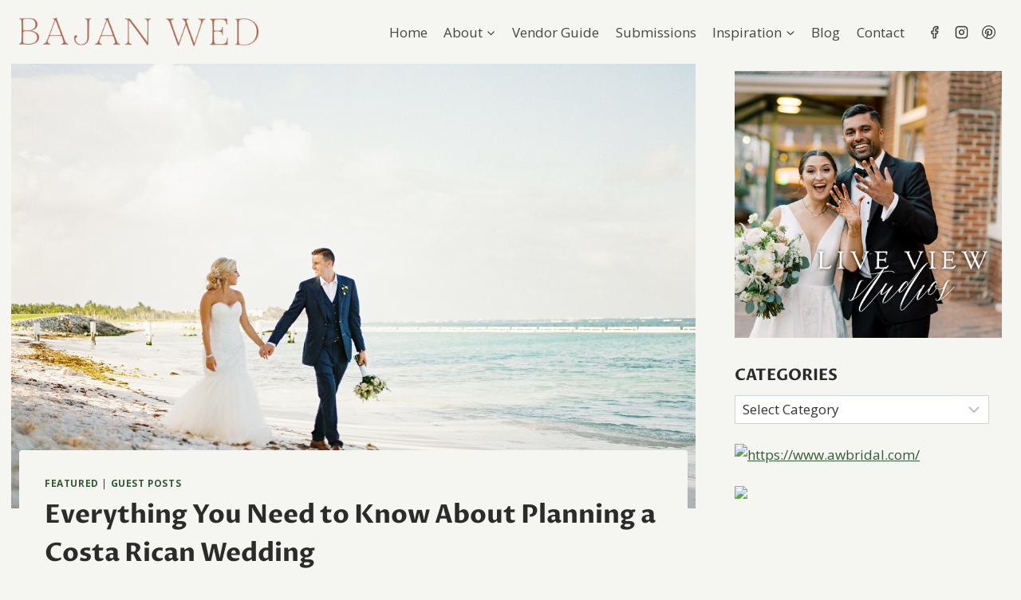

--- FILE ---
content_type: text/html; charset=UTF-8
request_url: https://bajanwed.com/everything-you-need-to-know-about-planning-a-costa-rican-wedding/
body_size: 29650
content:
<!doctype html>
<html lang="en-US" class="no-js" itemtype="https://schema.org/Blog" itemscope>
<head>
	<meta charset="UTF-8">
	<meta name="viewport" content="width=device-width, initial-scale=1, minimum-scale=1">
	<title>Everything You Need to Know About Planning a Costa Rican Wedding &#8211; Bajan Wed</title>
<meta name='robots' content='max-image-preview:large' />
	<style>img:is([sizes="auto" i], [sizes^="auto," i]) { contain-intrinsic-size: 3000px 1500px }</style>
	<link rel="alternate" type="application/rss+xml" title="Bajan Wed &raquo; Feed" href="https://bajanwed.com/feed/" />
<link rel="alternate" type="application/rss+xml" title="Bajan Wed &raquo; Comments Feed" href="https://bajanwed.com/comments/feed/" />
<link rel="alternate" type="text/calendar" title="Bajan Wed &raquo; iCal Feed" href="https://bajanwed.com/events/?ical=1" />
			<script>document.documentElement.classList.remove( 'no-js' );</script>
			<script>
window._wpemojiSettings = {"baseUrl":"https:\/\/s.w.org\/images\/core\/emoji\/16.0.1\/72x72\/","ext":".png","svgUrl":"https:\/\/s.w.org\/images\/core\/emoji\/16.0.1\/svg\/","svgExt":".svg","source":{"concatemoji":"https:\/\/bajanwed.com\/wp-includes\/js\/wp-emoji-release.min.js?ver=6e237f0e42c9f4866cbf07c34b846e6d"}};
/*! This file is auto-generated */
!function(s,n){var o,i,e;function c(e){try{var t={supportTests:e,timestamp:(new Date).valueOf()};sessionStorage.setItem(o,JSON.stringify(t))}catch(e){}}function p(e,t,n){e.clearRect(0,0,e.canvas.width,e.canvas.height),e.fillText(t,0,0);var t=new Uint32Array(e.getImageData(0,0,e.canvas.width,e.canvas.height).data),a=(e.clearRect(0,0,e.canvas.width,e.canvas.height),e.fillText(n,0,0),new Uint32Array(e.getImageData(0,0,e.canvas.width,e.canvas.height).data));return t.every(function(e,t){return e===a[t]})}function u(e,t){e.clearRect(0,0,e.canvas.width,e.canvas.height),e.fillText(t,0,0);for(var n=e.getImageData(16,16,1,1),a=0;a<n.data.length;a++)if(0!==n.data[a])return!1;return!0}function f(e,t,n,a){switch(t){case"flag":return n(e,"\ud83c\udff3\ufe0f\u200d\u26a7\ufe0f","\ud83c\udff3\ufe0f\u200b\u26a7\ufe0f")?!1:!n(e,"\ud83c\udde8\ud83c\uddf6","\ud83c\udde8\u200b\ud83c\uddf6")&&!n(e,"\ud83c\udff4\udb40\udc67\udb40\udc62\udb40\udc65\udb40\udc6e\udb40\udc67\udb40\udc7f","\ud83c\udff4\u200b\udb40\udc67\u200b\udb40\udc62\u200b\udb40\udc65\u200b\udb40\udc6e\u200b\udb40\udc67\u200b\udb40\udc7f");case"emoji":return!a(e,"\ud83e\udedf")}return!1}function g(e,t,n,a){var r="undefined"!=typeof WorkerGlobalScope&&self instanceof WorkerGlobalScope?new OffscreenCanvas(300,150):s.createElement("canvas"),o=r.getContext("2d",{willReadFrequently:!0}),i=(o.textBaseline="top",o.font="600 32px Arial",{});return e.forEach(function(e){i[e]=t(o,e,n,a)}),i}function t(e){var t=s.createElement("script");t.src=e,t.defer=!0,s.head.appendChild(t)}"undefined"!=typeof Promise&&(o="wpEmojiSettingsSupports",i=["flag","emoji"],n.supports={everything:!0,everythingExceptFlag:!0},e=new Promise(function(e){s.addEventListener("DOMContentLoaded",e,{once:!0})}),new Promise(function(t){var n=function(){try{var e=JSON.parse(sessionStorage.getItem(o));if("object"==typeof e&&"number"==typeof e.timestamp&&(new Date).valueOf()<e.timestamp+604800&&"object"==typeof e.supportTests)return e.supportTests}catch(e){}return null}();if(!n){if("undefined"!=typeof Worker&&"undefined"!=typeof OffscreenCanvas&&"undefined"!=typeof URL&&URL.createObjectURL&&"undefined"!=typeof Blob)try{var e="postMessage("+g.toString()+"("+[JSON.stringify(i),f.toString(),p.toString(),u.toString()].join(",")+"));",a=new Blob([e],{type:"text/javascript"}),r=new Worker(URL.createObjectURL(a),{name:"wpTestEmojiSupports"});return void(r.onmessage=function(e){c(n=e.data),r.terminate(),t(n)})}catch(e){}c(n=g(i,f,p,u))}t(n)}).then(function(e){for(var t in e)n.supports[t]=e[t],n.supports.everything=n.supports.everything&&n.supports[t],"flag"!==t&&(n.supports.everythingExceptFlag=n.supports.everythingExceptFlag&&n.supports[t]);n.supports.everythingExceptFlag=n.supports.everythingExceptFlag&&!n.supports.flag,n.DOMReady=!1,n.readyCallback=function(){n.DOMReady=!0}}).then(function(){return e}).then(function(){var e;n.supports.everything||(n.readyCallback(),(e=n.source||{}).concatemoji?t(e.concatemoji):e.wpemoji&&e.twemoji&&(t(e.twemoji),t(e.wpemoji)))}))}((window,document),window._wpemojiSettings);
</script>
<link rel='stylesheet' id='sbi_styles-css' href='https://bajanwed.com/wp-content/plugins/instagram-feed/css/sbi-styles.min.css?ver=6.10.0' media='all' />
<style id='wp-emoji-styles-inline-css'>

	img.wp-smiley, img.emoji {
		display: inline !important;
		border: none !important;
		box-shadow: none !important;
		height: 1em !important;
		width: 1em !important;
		margin: 0 0.07em !important;
		vertical-align: -0.1em !important;
		background: none !important;
		padding: 0 !important;
	}
</style>
<link rel='stylesheet' id='wp-block-library-css' href='https://bajanwed.com/wp-includes/css/dist/block-library/style.min.css?ver=6e237f0e42c9f4866cbf07c34b846e6d' media='all' />
<style id='classic-theme-styles-inline-css'>
/*! This file is auto-generated */
.wp-block-button__link{color:#fff;background-color:#32373c;border-radius:9999px;box-shadow:none;text-decoration:none;padding:calc(.667em + 2px) calc(1.333em + 2px);font-size:1.125em}.wp-block-file__button{background:#32373c;color:#fff;text-decoration:none}
</style>
<style id='global-styles-inline-css'>
:root{--wp--preset--aspect-ratio--square: 1;--wp--preset--aspect-ratio--4-3: 4/3;--wp--preset--aspect-ratio--3-4: 3/4;--wp--preset--aspect-ratio--3-2: 3/2;--wp--preset--aspect-ratio--2-3: 2/3;--wp--preset--aspect-ratio--16-9: 16/9;--wp--preset--aspect-ratio--9-16: 9/16;--wp--preset--color--black: #000000;--wp--preset--color--cyan-bluish-gray: #abb8c3;--wp--preset--color--white: #ffffff;--wp--preset--color--pale-pink: #f78da7;--wp--preset--color--vivid-red: #cf2e2e;--wp--preset--color--luminous-vivid-orange: #ff6900;--wp--preset--color--luminous-vivid-amber: #fcb900;--wp--preset--color--light-green-cyan: #7bdcb5;--wp--preset--color--vivid-green-cyan: #00d084;--wp--preset--color--pale-cyan-blue: #8ed1fc;--wp--preset--color--vivid-cyan-blue: #0693e3;--wp--preset--color--vivid-purple: #9b51e0;--wp--preset--color--theme-palette-1: var(--global-palette1);--wp--preset--color--theme-palette-2: var(--global-palette2);--wp--preset--color--theme-palette-3: var(--global-palette3);--wp--preset--color--theme-palette-4: var(--global-palette4);--wp--preset--color--theme-palette-5: var(--global-palette5);--wp--preset--color--theme-palette-6: var(--global-palette6);--wp--preset--color--theme-palette-7: var(--global-palette7);--wp--preset--color--theme-palette-8: var(--global-palette8);--wp--preset--color--theme-palette-9: var(--global-palette9);--wp--preset--gradient--vivid-cyan-blue-to-vivid-purple: linear-gradient(135deg,rgba(6,147,227,1) 0%,rgb(155,81,224) 100%);--wp--preset--gradient--light-green-cyan-to-vivid-green-cyan: linear-gradient(135deg,rgb(122,220,180) 0%,rgb(0,208,130) 100%);--wp--preset--gradient--luminous-vivid-amber-to-luminous-vivid-orange: linear-gradient(135deg,rgba(252,185,0,1) 0%,rgba(255,105,0,1) 100%);--wp--preset--gradient--luminous-vivid-orange-to-vivid-red: linear-gradient(135deg,rgba(255,105,0,1) 0%,rgb(207,46,46) 100%);--wp--preset--gradient--very-light-gray-to-cyan-bluish-gray: linear-gradient(135deg,rgb(238,238,238) 0%,rgb(169,184,195) 100%);--wp--preset--gradient--cool-to-warm-spectrum: linear-gradient(135deg,rgb(74,234,220) 0%,rgb(151,120,209) 20%,rgb(207,42,186) 40%,rgb(238,44,130) 60%,rgb(251,105,98) 80%,rgb(254,248,76) 100%);--wp--preset--gradient--blush-light-purple: linear-gradient(135deg,rgb(255,206,236) 0%,rgb(152,150,240) 100%);--wp--preset--gradient--blush-bordeaux: linear-gradient(135deg,rgb(254,205,165) 0%,rgb(254,45,45) 50%,rgb(107,0,62) 100%);--wp--preset--gradient--luminous-dusk: linear-gradient(135deg,rgb(255,203,112) 0%,rgb(199,81,192) 50%,rgb(65,88,208) 100%);--wp--preset--gradient--pale-ocean: linear-gradient(135deg,rgb(255,245,203) 0%,rgb(182,227,212) 50%,rgb(51,167,181) 100%);--wp--preset--gradient--electric-grass: linear-gradient(135deg,rgb(202,248,128) 0%,rgb(113,206,126) 100%);--wp--preset--gradient--midnight: linear-gradient(135deg,rgb(2,3,129) 0%,rgb(40,116,252) 100%);--wp--preset--font-size--small: var(--global-font-size-small);--wp--preset--font-size--medium: var(--global-font-size-medium);--wp--preset--font-size--large: var(--global-font-size-large);--wp--preset--font-size--x-large: 42px;--wp--preset--font-size--larger: var(--global-font-size-larger);--wp--preset--font-size--xxlarge: var(--global-font-size-xxlarge);--wp--preset--spacing--20: 0.44rem;--wp--preset--spacing--30: 0.67rem;--wp--preset--spacing--40: 1rem;--wp--preset--spacing--50: 1.5rem;--wp--preset--spacing--60: 2.25rem;--wp--preset--spacing--70: 3.38rem;--wp--preset--spacing--80: 5.06rem;--wp--preset--shadow--natural: 6px 6px 9px rgba(0, 0, 0, 0.2);--wp--preset--shadow--deep: 12px 12px 50px rgba(0, 0, 0, 0.4);--wp--preset--shadow--sharp: 6px 6px 0px rgba(0, 0, 0, 0.2);--wp--preset--shadow--outlined: 6px 6px 0px -3px rgba(255, 255, 255, 1), 6px 6px rgba(0, 0, 0, 1);--wp--preset--shadow--crisp: 6px 6px 0px rgba(0, 0, 0, 1);}:where(.is-layout-flex){gap: 0.5em;}:where(.is-layout-grid){gap: 0.5em;}body .is-layout-flex{display: flex;}.is-layout-flex{flex-wrap: wrap;align-items: center;}.is-layout-flex > :is(*, div){margin: 0;}body .is-layout-grid{display: grid;}.is-layout-grid > :is(*, div){margin: 0;}:where(.wp-block-columns.is-layout-flex){gap: 2em;}:where(.wp-block-columns.is-layout-grid){gap: 2em;}:where(.wp-block-post-template.is-layout-flex){gap: 1.25em;}:where(.wp-block-post-template.is-layout-grid){gap: 1.25em;}.has-black-color{color: var(--wp--preset--color--black) !important;}.has-cyan-bluish-gray-color{color: var(--wp--preset--color--cyan-bluish-gray) !important;}.has-white-color{color: var(--wp--preset--color--white) !important;}.has-pale-pink-color{color: var(--wp--preset--color--pale-pink) !important;}.has-vivid-red-color{color: var(--wp--preset--color--vivid-red) !important;}.has-luminous-vivid-orange-color{color: var(--wp--preset--color--luminous-vivid-orange) !important;}.has-luminous-vivid-amber-color{color: var(--wp--preset--color--luminous-vivid-amber) !important;}.has-light-green-cyan-color{color: var(--wp--preset--color--light-green-cyan) !important;}.has-vivid-green-cyan-color{color: var(--wp--preset--color--vivid-green-cyan) !important;}.has-pale-cyan-blue-color{color: var(--wp--preset--color--pale-cyan-blue) !important;}.has-vivid-cyan-blue-color{color: var(--wp--preset--color--vivid-cyan-blue) !important;}.has-vivid-purple-color{color: var(--wp--preset--color--vivid-purple) !important;}.has-black-background-color{background-color: var(--wp--preset--color--black) !important;}.has-cyan-bluish-gray-background-color{background-color: var(--wp--preset--color--cyan-bluish-gray) !important;}.has-white-background-color{background-color: var(--wp--preset--color--white) !important;}.has-pale-pink-background-color{background-color: var(--wp--preset--color--pale-pink) !important;}.has-vivid-red-background-color{background-color: var(--wp--preset--color--vivid-red) !important;}.has-luminous-vivid-orange-background-color{background-color: var(--wp--preset--color--luminous-vivid-orange) !important;}.has-luminous-vivid-amber-background-color{background-color: var(--wp--preset--color--luminous-vivid-amber) !important;}.has-light-green-cyan-background-color{background-color: var(--wp--preset--color--light-green-cyan) !important;}.has-vivid-green-cyan-background-color{background-color: var(--wp--preset--color--vivid-green-cyan) !important;}.has-pale-cyan-blue-background-color{background-color: var(--wp--preset--color--pale-cyan-blue) !important;}.has-vivid-cyan-blue-background-color{background-color: var(--wp--preset--color--vivid-cyan-blue) !important;}.has-vivid-purple-background-color{background-color: var(--wp--preset--color--vivid-purple) !important;}.has-black-border-color{border-color: var(--wp--preset--color--black) !important;}.has-cyan-bluish-gray-border-color{border-color: var(--wp--preset--color--cyan-bluish-gray) !important;}.has-white-border-color{border-color: var(--wp--preset--color--white) !important;}.has-pale-pink-border-color{border-color: var(--wp--preset--color--pale-pink) !important;}.has-vivid-red-border-color{border-color: var(--wp--preset--color--vivid-red) !important;}.has-luminous-vivid-orange-border-color{border-color: var(--wp--preset--color--luminous-vivid-orange) !important;}.has-luminous-vivid-amber-border-color{border-color: var(--wp--preset--color--luminous-vivid-amber) !important;}.has-light-green-cyan-border-color{border-color: var(--wp--preset--color--light-green-cyan) !important;}.has-vivid-green-cyan-border-color{border-color: var(--wp--preset--color--vivid-green-cyan) !important;}.has-pale-cyan-blue-border-color{border-color: var(--wp--preset--color--pale-cyan-blue) !important;}.has-vivid-cyan-blue-border-color{border-color: var(--wp--preset--color--vivid-cyan-blue) !important;}.has-vivid-purple-border-color{border-color: var(--wp--preset--color--vivid-purple) !important;}.has-vivid-cyan-blue-to-vivid-purple-gradient-background{background: var(--wp--preset--gradient--vivid-cyan-blue-to-vivid-purple) !important;}.has-light-green-cyan-to-vivid-green-cyan-gradient-background{background: var(--wp--preset--gradient--light-green-cyan-to-vivid-green-cyan) !important;}.has-luminous-vivid-amber-to-luminous-vivid-orange-gradient-background{background: var(--wp--preset--gradient--luminous-vivid-amber-to-luminous-vivid-orange) !important;}.has-luminous-vivid-orange-to-vivid-red-gradient-background{background: var(--wp--preset--gradient--luminous-vivid-orange-to-vivid-red) !important;}.has-very-light-gray-to-cyan-bluish-gray-gradient-background{background: var(--wp--preset--gradient--very-light-gray-to-cyan-bluish-gray) !important;}.has-cool-to-warm-spectrum-gradient-background{background: var(--wp--preset--gradient--cool-to-warm-spectrum) !important;}.has-blush-light-purple-gradient-background{background: var(--wp--preset--gradient--blush-light-purple) !important;}.has-blush-bordeaux-gradient-background{background: var(--wp--preset--gradient--blush-bordeaux) !important;}.has-luminous-dusk-gradient-background{background: var(--wp--preset--gradient--luminous-dusk) !important;}.has-pale-ocean-gradient-background{background: var(--wp--preset--gradient--pale-ocean) !important;}.has-electric-grass-gradient-background{background: var(--wp--preset--gradient--electric-grass) !important;}.has-midnight-gradient-background{background: var(--wp--preset--gradient--midnight) !important;}.has-small-font-size{font-size: var(--wp--preset--font-size--small) !important;}.has-medium-font-size{font-size: var(--wp--preset--font-size--medium) !important;}.has-large-font-size{font-size: var(--wp--preset--font-size--large) !important;}.has-x-large-font-size{font-size: var(--wp--preset--font-size--x-large) !important;}
:where(.wp-block-post-template.is-layout-flex){gap: 1.25em;}:where(.wp-block-post-template.is-layout-grid){gap: 1.25em;}
:where(.wp-block-columns.is-layout-flex){gap: 2em;}:where(.wp-block-columns.is-layout-grid){gap: 2em;}
:root :where(.wp-block-pullquote){font-size: 1.5em;line-height: 1.6;}
</style>
<link rel='stylesheet' id='kadence-global-css' href='https://bajanwed.com/wp-content/themes/kadence/assets/css/global.min.css?ver=1.2.26' media='all' />
<style id='kadence-global-inline-css'>
/* Kadence Base CSS */
:root{--global-palette1:#325b35;--global-palette2:#b2644b;--global-palette3:#2b2b2b;--global-palette4:#353535;--global-palette5:#454545;--global-palette6:#4e676f;--global-palette7:#f5f6f2;--global-palette8:#f5f6f2;--global-palette9:#ffffff;--global-palette9rgb:255, 255, 255;--global-palette-highlight:var(--global-palette1);--global-palette-highlight-alt:var(--global-palette2);--global-palette-highlight-alt2:var(--global-palette9);--global-palette-btn-bg:var(--global-palette1);--global-palette-btn-bg-hover:var(--global-palette2);--global-palette-btn:var(--global-palette9);--global-palette-btn-hover:var(--global-palette9);--global-body-font-family:'Open Sans', var(--global-fallback-font);--global-heading-font-family:'Proza Libre', var(--global-fallback-font);--global-primary-nav-font-family:inherit;--global-fallback-font:sans-serif;--global-display-fallback-font:sans-serif;--global-content-width:1290px;--global-content-wide-width:calc(1290px + 230px);--global-content-narrow-width:842px;--global-content-edge-padding:1.5rem;--global-content-boxed-padding:2rem;--global-calc-content-width:calc(1290px - var(--global-content-edge-padding) - var(--global-content-edge-padding) );--wp--style--global--content-size:var(--global-calc-content-width);}.wp-site-blocks{--global-vw:calc( 100vw - ( 0.5 * var(--scrollbar-offset)));}body{background:var(--global-palette7);}body, input, select, optgroup, textarea{font-weight:400;font-size:17px;line-height:1.6;font-family:var(--global-body-font-family);color:var(--global-palette4);}.content-bg, body.content-style-unboxed .site{background:var(--global-palette8);}h1,h2,h3,h4,h5,h6{font-family:var(--global-heading-font-family);}h1{font-weight:700;font-size:32px;line-height:1.5;color:var(--global-palette3);}h2{font-weight:700;font-size:28px;line-height:1.5;color:var(--global-palette3);}h3{font-weight:700;font-size:24px;line-height:1.5;color:var(--global-palette3);}h4{font-weight:700;font-size:22px;line-height:1.5;color:var(--global-palette4);}h5{font-weight:700;font-size:20px;line-height:1.5;color:var(--global-palette4);}h6{font-weight:700;font-size:18px;line-height:1.5;color:var(--global-palette5);}.entry-hero .kadence-breadcrumbs{max-width:1290px;}.site-container, .site-header-row-layout-contained, .site-footer-row-layout-contained, .entry-hero-layout-contained, .comments-area, .alignfull > .wp-block-cover__inner-container, .alignwide > .wp-block-cover__inner-container{max-width:var(--global-content-width);}.content-width-narrow .content-container.site-container, .content-width-narrow .hero-container.site-container{max-width:var(--global-content-narrow-width);}@media all and (min-width: 1520px){.wp-site-blocks .content-container  .alignwide{margin-left:-115px;margin-right:-115px;width:unset;max-width:unset;}}@media all and (min-width: 1102px){.content-width-narrow .wp-site-blocks .content-container .alignwide{margin-left:-130px;margin-right:-130px;width:unset;max-width:unset;}}.content-style-boxed .wp-site-blocks .entry-content .alignwide{margin-left:calc( -1 * var( --global-content-boxed-padding ) );margin-right:calc( -1 * var( --global-content-boxed-padding ) );}.content-area{margin-top:5rem;margin-bottom:5rem;}@media all and (max-width: 1024px){.content-area{margin-top:3rem;margin-bottom:3rem;}}@media all and (max-width: 767px){.content-area{margin-top:2rem;margin-bottom:2rem;}}@media all and (max-width: 1024px){:root{--global-content-boxed-padding:2rem;}}@media all and (max-width: 767px){:root{--global-content-boxed-padding:1.5rem;}}.entry-content-wrap{padding:2rem;}@media all and (max-width: 1024px){.entry-content-wrap{padding:2rem;}}@media all and (max-width: 767px){.entry-content-wrap{padding:1.5rem;}}.entry.single-entry{box-shadow:0px 15px 15px -10px rgba(0,0,0,0.05);}.entry.loop-entry{box-shadow:0px 15px 15px -10px rgba(0,0,0,0.05);}.loop-entry .entry-content-wrap{padding:2rem;}@media all and (max-width: 1024px){.loop-entry .entry-content-wrap{padding:2rem;}}@media all and (max-width: 767px){.loop-entry .entry-content-wrap{padding:1.5rem;}}.primary-sidebar.widget-area .widget{margin-bottom:1.5em;color:var(--global-palette4);}.primary-sidebar.widget-area .widget-title{font-weight:700;font-size:20px;line-height:1.5;color:var(--global-palette3);}button, .button, .wp-block-button__link, input[type="button"], input[type="reset"], input[type="submit"], .fl-button, .elementor-button-wrapper .elementor-button, .wc-block-components-checkout-place-order-button, .wc-block-cart__submit{box-shadow:0px 0px 0px -7px rgba(0,0,0,0);}button:hover, button:focus, button:active, .button:hover, .button:focus, .button:active, .wp-block-button__link:hover, .wp-block-button__link:focus, .wp-block-button__link:active, input[type="button"]:hover, input[type="button"]:focus, input[type="button"]:active, input[type="reset"]:hover, input[type="reset"]:focus, input[type="reset"]:active, input[type="submit"]:hover, input[type="submit"]:focus, input[type="submit"]:active, .elementor-button-wrapper .elementor-button:hover, .elementor-button-wrapper .elementor-button:focus, .elementor-button-wrapper .elementor-button:active, .wc-block-cart__submit:hover{box-shadow:0px 15px 25px -7px rgba(0,0,0,0.1);}.kb-button.kb-btn-global-outline.kb-btn-global-inherit{padding-top:calc(px - 2px);padding-right:calc(px - 2px);padding-bottom:calc(px - 2px);padding-left:calc(px - 2px);}@media all and (min-width: 1025px){.transparent-header .entry-hero .entry-hero-container-inner{padding-top:80px;}}@media all and (max-width: 1024px){.mobile-transparent-header .entry-hero .entry-hero-container-inner{padding-top:80px;}}@media all and (max-width: 767px){.mobile-transparent-header .entry-hero .entry-hero-container-inner{padding-top:80px;}}.entry-hero.post-hero-section .entry-header{min-height:200px;}
/* Kadence Header CSS */
@media all and (max-width: 1024px){.mobile-transparent-header #masthead{position:absolute;left:0px;right:0px;z-index:100;}.kadence-scrollbar-fixer.mobile-transparent-header #masthead{right:var(--scrollbar-offset,0);}.mobile-transparent-header #masthead, .mobile-transparent-header .site-top-header-wrap .site-header-row-container-inner, .mobile-transparent-header .site-main-header-wrap .site-header-row-container-inner, .mobile-transparent-header .site-bottom-header-wrap .site-header-row-container-inner{background:transparent;}.site-header-row-tablet-layout-fullwidth, .site-header-row-tablet-layout-standard{padding:0px;}}@media all and (min-width: 1025px){.transparent-header #masthead{position:absolute;left:0px;right:0px;z-index:100;}.transparent-header.kadence-scrollbar-fixer #masthead{right:var(--scrollbar-offset,0);}.transparent-header #masthead, .transparent-header .site-top-header-wrap .site-header-row-container-inner, .transparent-header .site-main-header-wrap .site-header-row-container-inner, .transparent-header .site-bottom-header-wrap .site-header-row-container-inner{background:transparent;}}.site-branding a.brand img{max-width:300px;}.site-branding a.brand img.svg-logo-image{width:300px;}.site-branding{padding:0px 0px 0px 0px;}#masthead, #masthead .kadence-sticky-header.item-is-fixed:not(.item-at-start):not(.site-header-row-container):not(.site-main-header-wrap), #masthead .kadence-sticky-header.item-is-fixed:not(.item-at-start) > .site-header-row-container-inner{background:var(--global-palette8);}.site-main-header-inner-wrap{min-height:80px;}.header-navigation[class*="header-navigation-style-underline"] .header-menu-container.primary-menu-container>ul>li>a:after{width:calc( 100% - 1.2em);}.main-navigation .primary-menu-container > ul > li.menu-item > a{padding-left:calc(1.2em / 2);padding-right:calc(1.2em / 2);padding-top:0.6em;padding-bottom:0.6em;color:var(--global-palette5);}.main-navigation .primary-menu-container > ul > li.menu-item .dropdown-nav-special-toggle{right:calc(1.2em / 2);}.main-navigation .primary-menu-container > ul > li.menu-item > a:hover{color:var(--global-palette-highlight);}.main-navigation .primary-menu-container > ul > li.menu-item.current-menu-item > a{color:var(--global-palette3);}.header-navigation .header-menu-container ul ul.sub-menu, .header-navigation .header-menu-container ul ul.submenu{background:var(--global-palette3);box-shadow:0px 2px 13px 0px rgba(0,0,0,0.1);}.header-navigation .header-menu-container ul ul li.menu-item, .header-menu-container ul.menu > li.kadence-menu-mega-enabled > ul > li.menu-item > a{border-bottom:1px solid rgba(255,255,255,0.1);}.header-navigation .header-menu-container ul ul li.menu-item > a{width:200px;padding-top:1em;padding-bottom:1em;color:var(--global-palette8);font-size:12px;}.header-navigation .header-menu-container ul ul li.menu-item > a:hover{color:var(--global-palette9);background:var(--global-palette4);}.header-navigation .header-menu-container ul ul li.menu-item.current-menu-item > a{color:var(--global-palette9);background:var(--global-palette4);}.mobile-toggle-open-container .menu-toggle-open, .mobile-toggle-open-container .menu-toggle-open:focus{color:var(--global-palette5);padding:0.4em 0.6em 0.4em 0.6em;font-size:14px;}.mobile-toggle-open-container .menu-toggle-open.menu-toggle-style-bordered{border:1px solid currentColor;}.mobile-toggle-open-container .menu-toggle-open .menu-toggle-icon{font-size:20px;}.mobile-toggle-open-container .menu-toggle-open:hover, .mobile-toggle-open-container .menu-toggle-open:focus-visible{color:var(--global-palette-highlight);}.mobile-navigation ul li{font-size:14px;}.mobile-navigation ul li a{padding-top:1em;padding-bottom:1em;}.mobile-navigation ul li > a, .mobile-navigation ul li.menu-item-has-children > .drawer-nav-drop-wrap{color:var(--global-palette8);}.mobile-navigation ul li.current-menu-item > a, .mobile-navigation ul li.current-menu-item.menu-item-has-children > .drawer-nav-drop-wrap{color:var(--global-palette-highlight);}.mobile-navigation ul li.menu-item-has-children .drawer-nav-drop-wrap, .mobile-navigation ul li:not(.menu-item-has-children) a{border-bottom:1px solid rgba(255,255,255,0.1);}.mobile-navigation:not(.drawer-navigation-parent-toggle-true) ul li.menu-item-has-children .drawer-nav-drop-wrap button{border-left:1px solid rgba(255,255,255,0.1);}#mobile-drawer .drawer-header .drawer-toggle{padding:0.6em 0.15em 0.6em 0.15em;font-size:24px;}.header-social-wrap .header-social-inner-wrap{font-size:1em;gap:0.3em;}.header-social-wrap .header-social-inner-wrap .social-button{border:2px none transparent;border-radius:3px;}
/* Kadence Footer CSS */
.site-middle-footer-inner-wrap{padding-top:30px;padding-bottom:30px;grid-column-gap:30px;grid-row-gap:30px;}.site-middle-footer-inner-wrap .widget{margin-bottom:30px;}.site-middle-footer-inner-wrap .site-footer-section:not(:last-child):after{right:calc(-30px / 2);}.site-top-footer-wrap .site-footer-row-container-inner{background:var(--global-palette3);}.site-top-footer-inner-wrap{padding-top:30px;padding-bottom:30px;grid-column-gap:30px;grid-row-gap:30px;}.site-top-footer-inner-wrap .widget{margin-bottom:30px;}.site-top-footer-inner-wrap .site-footer-section:not(:last-child):after{right:calc(-30px / 2);}.site-bottom-footer-inner-wrap{padding-top:30px;padding-bottom:30px;grid-column-gap:30px;}.site-bottom-footer-inner-wrap .widget{margin-bottom:30px;}.site-bottom-footer-inner-wrap .site-footer-section:not(:last-child):after{right:calc(-30px / 2);}.footer-social-wrap .footer-social-inner-wrap{font-size:1em;gap:0.3em;}.site-footer .site-footer-wrap .site-footer-section .footer-social-wrap .footer-social-inner-wrap .social-button{border:2px none transparent;border-radius:3px;}#colophon .footer-navigation .footer-menu-container > ul > li > a{padding-left:calc(1.2em / 2);padding-right:calc(1.2em / 2);padding-top:calc(0.6em / 2);padding-bottom:calc(0.6em / 2);color:var(--global-palette5);}#colophon .footer-navigation .footer-menu-container > ul li a:hover{color:var(--global-palette-highlight);}#colophon .footer-navigation .footer-menu-container > ul li.current-menu-item > a{color:var(--global-palette3);}
/* Kadence Events CSS */
:root{--tec-color-background-events:transparent;--tec-color-text-event-date:var(--global-palette3);--tec-color-text-event-title:var(--global-palette3);--tec-color-text-events-title:var(--global-palette3);--tec-color-background-view-selector-list-item-hover:var(--global-palette7);--tec-color-background-secondary:var(--global-palette8);--tec-color-link-primary:var(--global-palette3);--tec-color-icon-active:var(--global-palette3);--tec-color-day-marker-month:var(--global-palette4);--tec-color-border-active-month-grid-hover:var(--global-palette5);--tec-color-accent-primary:var(--global-palette1);--tec-color-border-default:var(--global-gray-400);}
</style>
<link rel='stylesheet' id='kadence-header-css' href='https://bajanwed.com/wp-content/themes/kadence/assets/css/header.min.css?ver=1.2.26' media='all' />
<link rel='stylesheet' id='kadence-content-css' href='https://bajanwed.com/wp-content/themes/kadence/assets/css/content.min.css?ver=1.2.26' media='all' />
<link rel='stylesheet' id='kadence-sidebar-css' href='https://bajanwed.com/wp-content/themes/kadence/assets/css/sidebar.min.css?ver=1.2.26' media='all' />
<link rel='stylesheet' id='kadence-related-posts-css' href='https://bajanwed.com/wp-content/themes/kadence/assets/css/related-posts.min.css?ver=1.2.26' media='all' />
<link rel='stylesheet' id='kad-splide-css' href='https://bajanwed.com/wp-content/themes/kadence/assets/css/kadence-splide.min.css?ver=1.2.26' media='all' />
<link rel='stylesheet' id='kadence-footer-css' href='https://bajanwed.com/wp-content/themes/kadence/assets/css/footer.min.css?ver=1.2.26' media='all' />
<link rel='stylesheet' id='kadence-tribe-css' href='https://bajanwed.com/wp-content/themes/kadence/assets/css/tribe-events.min.css?ver=1.2.26' media='all' />
<style id='kadence-blocks-global-variables-inline-css'>
:root {--global-kb-font-size-sm:clamp(0.8rem, 0.73rem + 0.217vw, 0.9rem);--global-kb-font-size-md:clamp(1.1rem, 0.995rem + 0.326vw, 1.25rem);--global-kb-font-size-lg:clamp(1.75rem, 1.576rem + 0.543vw, 2rem);--global-kb-font-size-xl:clamp(2.25rem, 1.728rem + 1.63vw, 3rem);--global-kb-font-size-xxl:clamp(2.5rem, 1.456rem + 3.26vw, 4rem);--global-kb-font-size-xxxl:clamp(2.75rem, 0.489rem + 7.065vw, 6rem);}
</style>
<link rel='stylesheet' id='um_modal-css' href='https://bajanwed.com/wp-content/plugins/ultimate-member/assets/css/um-modal.min.css?ver=2.11.1' media='all' />
<link rel='stylesheet' id='um_ui-css' href='https://bajanwed.com/wp-content/plugins/ultimate-member/assets/libs/jquery-ui/jquery-ui.min.css?ver=1.13.2' media='all' />
<link rel='stylesheet' id='um_tipsy-css' href='https://bajanwed.com/wp-content/plugins/ultimate-member/assets/libs/tipsy/tipsy.min.css?ver=1.0.0a' media='all' />
<link rel='stylesheet' id='um_raty-css' href='https://bajanwed.com/wp-content/plugins/ultimate-member/assets/libs/raty/um-raty.min.css?ver=2.6.0' media='all' />
<link rel='stylesheet' id='select2-css' href='https://bajanwed.com/wp-content/plugins/ultimate-member/assets/libs/select2/select2.min.css?ver=4.0.13' media='all' />
<link rel='stylesheet' id='um_fileupload-css' href='https://bajanwed.com/wp-content/plugins/ultimate-member/assets/css/um-fileupload.min.css?ver=2.11.1' media='all' />
<link rel='stylesheet' id='um_confirm-css' href='https://bajanwed.com/wp-content/plugins/ultimate-member/assets/libs/um-confirm/um-confirm.min.css?ver=1.0' media='all' />
<link rel='stylesheet' id='um_datetime-css' href='https://bajanwed.com/wp-content/plugins/ultimate-member/assets/libs/pickadate/default.min.css?ver=3.6.2' media='all' />
<link rel='stylesheet' id='um_datetime_date-css' href='https://bajanwed.com/wp-content/plugins/ultimate-member/assets/libs/pickadate/default.date.min.css?ver=3.6.2' media='all' />
<link rel='stylesheet' id='um_datetime_time-css' href='https://bajanwed.com/wp-content/plugins/ultimate-member/assets/libs/pickadate/default.time.min.css?ver=3.6.2' media='all' />
<link rel='stylesheet' id='um_fonticons_ii-css' href='https://bajanwed.com/wp-content/plugins/ultimate-member/assets/libs/legacy/fonticons/fonticons-ii.min.css?ver=2.11.1' media='all' />
<link rel='stylesheet' id='um_fonticons_fa-css' href='https://bajanwed.com/wp-content/plugins/ultimate-member/assets/libs/legacy/fonticons/fonticons-fa.min.css?ver=2.11.1' media='all' />
<link rel='stylesheet' id='um_fontawesome-css' href='https://bajanwed.com/wp-content/plugins/ultimate-member/assets/css/um-fontawesome.min.css?ver=6.5.2' media='all' />
<link rel='stylesheet' id='um_common-css' href='https://bajanwed.com/wp-content/plugins/ultimate-member/assets/css/common.min.css?ver=2.11.1' media='all' />
<link rel='stylesheet' id='um_responsive-css' href='https://bajanwed.com/wp-content/plugins/ultimate-member/assets/css/um-responsive.min.css?ver=2.11.1' media='all' />
<link rel='stylesheet' id='um_styles-css' href='https://bajanwed.com/wp-content/plugins/ultimate-member/assets/css/um-styles.min.css?ver=2.11.1' media='all' />
<link rel='stylesheet' id='um_crop-css' href='https://bajanwed.com/wp-content/plugins/ultimate-member/assets/libs/cropper/cropper.min.css?ver=1.6.1' media='all' />
<link rel='stylesheet' id='um_profile-css' href='https://bajanwed.com/wp-content/plugins/ultimate-member/assets/css/um-profile.min.css?ver=2.11.1' media='all' />
<link rel='stylesheet' id='um_account-css' href='https://bajanwed.com/wp-content/plugins/ultimate-member/assets/css/um-account.min.css?ver=2.11.1' media='all' />
<link rel='stylesheet' id='um_misc-css' href='https://bajanwed.com/wp-content/plugins/ultimate-member/assets/css/um-misc.min.css?ver=2.11.1' media='all' />
<link rel='stylesheet' id='um_default_css-css' href='https://bajanwed.com/wp-content/plugins/ultimate-member/assets/css/um-old-default.min.css?ver=2.11.1' media='all' />
<script src="https://bajanwed.com/wp-includes/js/jquery/jquery.min.js?ver=3.7.1" id="jquery-core-js"></script>
<script src="https://bajanwed.com/wp-includes/js/jquery/jquery-migrate.min.js?ver=3.4.1" id="jquery-migrate-js"></script>
<script src="https://bajanwed.com/wp-content/plugins/ultimate-member/assets/js/um-gdpr.min.js?ver=2.11.1" id="um-gdpr-js"></script>
<link rel="https://api.w.org/" href="https://bajanwed.com/wp-json/" /><link rel="alternate" title="JSON" type="application/json" href="https://bajanwed.com/wp-json/wp/v2/posts/94629" /><link rel="EditURI" type="application/rsd+xml" title="RSD" href="https://bajanwed.com/xmlrpc.php?rsd" />
<link rel="canonical" href="https://bajanwed.com/everything-you-need-to-know-about-planning-a-costa-rican-wedding/" />
<link rel="alternate" title="oEmbed (JSON)" type="application/json+oembed" href="https://bajanwed.com/wp-json/oembed/1.0/embed?url=https%3A%2F%2Fbajanwed.com%2Feverything-you-need-to-know-about-planning-a-costa-rican-wedding%2F" />
<link rel="alternate" title="oEmbed (XML)" type="text/xml+oembed" href="https://bajanwed.com/wp-json/oembed/1.0/embed?url=https%3A%2F%2Fbajanwed.com%2Feverything-you-need-to-know-about-planning-a-costa-rican-wedding%2F&#038;format=xml" />
<script>
  (function(w, d, t, h, s, n) {
    w.FlodeskObject = n;
    var fn = function() {
      (w[n].q = w[n].q || []).push(arguments);
    };
    w[n] = w[n] || fn;
    var f = d.getElementsByTagName(t)[0];
    var v = '?v=' + Math.floor(new Date().getTime() / (120 * 1000)) * 60;
    var sm = d.createElement(t);
    sm.async = true;
    sm.type = 'module';
    sm.src = h + s + '.mjs' + v;
    f.parentNode.insertBefore(sm, f);
    var sn = d.createElement(t);
    sn.async = true;
    sn.noModule = true;
    sn.src = h + s + '.js' + v;
    f.parentNode.insertBefore(sn, f);
  })(window, document, 'script', 'https://assets.flodesk.com', '/universal', 'fd');
</script>
<script>
  window.fd('form', {
    formId: '68635581702230f433d6f16b'
  });
</script><meta name="tec-api-version" content="v1"><meta name="tec-api-origin" content="https://bajanwed.com"><link rel="alternate" href="https://bajanwed.com/wp-json/tribe/events/v1/" /><link rel='stylesheet' id='kadence-fonts-gfonts-css' href='https://fonts.googleapis.com/css?family=Open%20Sans:regular,700%7CProza%20Libre:700&#038;display=swap' media='all' />
</head>

<body data-rsssl=1 class="wp-singular post-template-default single single-post postid-94629 single-format-standard wp-custom-logo wp-embed-responsive wp-theme-kadence tribe-no-js footer-on-bottom hide-focus-outline link-style-standard has-sidebar content-title-style-normal content-width-normal content-style-boxed content-vertical-padding-show transparent-header mobile-transparent-header">
<div id="wrapper" class="site wp-site-blocks">
			<a class="skip-link screen-reader-text scroll-ignore" href="#main">Skip to content</a>
		<header id="masthead" class="site-header" role="banner" itemtype="https://schema.org/WPHeader" itemscope>
	<div id="main-header" class="site-header-wrap">
		<div class="site-header-inner-wrap kadence-sticky-header" data-reveal-scroll-up="false" data-shrink="false">
			<div class="site-header-upper-wrap">
				<div class="site-header-upper-inner-wrap">
					<div class="site-main-header-wrap site-header-row-container site-header-focus-item site-header-row-layout-fullwidth" data-section="kadence_customizer_header_main">
	<div class="site-header-row-container-inner">
				<div class="site-container">
			<div class="site-main-header-inner-wrap site-header-row site-header-row-has-sides site-header-row-no-center">
									<div class="site-header-main-section-left site-header-section site-header-section-left">
						<div class="site-header-item site-header-focus-item" data-section="title_tagline">
	<div class="site-branding branding-layout-standard site-brand-logo-only"><a class="brand has-logo-image" href="https://bajanwed.com/" rel="home"><img src="https://bajanwed.s3.us-east-1.amazonaws.com/wp-content/uploads/2025/06/1751290560/wordmark_burnt-orange.png" class="custom-logo" alt="Bajan Wed" decoding="async" /></a></div></div><!-- data-section="title_tagline" -->
					</div>
																	<div class="site-header-main-section-right site-header-section site-header-section-right">
						<div class="site-header-item site-header-focus-item site-header-item-main-navigation header-navigation-layout-stretch-false header-navigation-layout-fill-stretch-false" data-section="kadence_customizer_primary_navigation">
	    <nav id="site-navigation" class="main-navigation header-navigation hover-to-open nav--toggle-sub header-navigation-style-standard header-navigation-dropdown-animation-none" role="navigation" aria-label="Primary Navigation">
            <div class="primary-menu-container header-menu-container">
    <ul id="primary-menu" class="menu"><li id="menu-item-18340" class="menu-item menu-item-type-custom menu-item-object-custom menu-item-home menu-item-18340"><a href="https://bajanwed.com/">Home</a></li>
<li id="menu-item-18346" class="menu-item menu-item-type-custom menu-item-object-custom menu-item-has-children menu-item-18346"><a href="#"><span class="nav-drop-title-wrap">About<span class="dropdown-nav-toggle"><span class="kadence-svg-iconset svg-baseline"><svg aria-hidden="true" class="kadence-svg-icon kadence-arrow-down-svg" fill="currentColor" version="1.1" xmlns="http://www.w3.org/2000/svg" width="24" height="24" viewBox="0 0 24 24"><title>Expand</title><path d="M5.293 9.707l6 6c0.391 0.391 1.024 0.391 1.414 0l6-6c0.391-0.391 0.391-1.024 0-1.414s-1.024-0.391-1.414 0l-5.293 5.293-5.293-5.293c-0.391-0.391-1.024-0.391-1.414 0s-0.391 1.024 0 1.414z"></path>
				</svg></span></span></span></a>
<ul class="sub-menu">
	<li id="menu-item-18343" class="menu-item menu-item-type-post_type menu-item-object-page menu-item-18343"><a href="https://bajanwed.com/about/">About Us</a></li>
	<li id="menu-item-18344" class="menu-item menu-item-type-custom menu-item-object-custom menu-item-18344"><a href="https://bajanwed.com/advertising/">Advertising</a></li>
</ul>
</li>
<li id="menu-item-54391" class="menu-item menu-item-type-post_type menu-item-object-page menu-item-54391"><a href="https://bajanwed.com/vendor-guide/">Vendor Guide</a></li>
<li id="menu-item-18345" class="menu-item menu-item-type-custom menu-item-object-custom menu-item-18345"><a href="https://bajanwed.com/submissions/">Submissions</a></li>
<li id="menu-item-18341" class="menu-item menu-item-type-custom menu-item-object-custom menu-item-has-children menu-item-18341"><a href="#"><span class="nav-drop-title-wrap">Inspiration<span class="dropdown-nav-toggle"><span class="kadence-svg-iconset svg-baseline"><svg aria-hidden="true" class="kadence-svg-icon kadence-arrow-down-svg" fill="currentColor" version="1.1" xmlns="http://www.w3.org/2000/svg" width="24" height="24" viewBox="0 0 24 24"><title>Expand</title><path d="M5.293 9.707l6 6c0.391 0.391 1.024 0.391 1.414 0l6-6c0.391-0.391 0.391-1.024 0-1.414s-1.024-0.391-1.414 0l-5.293 5.293-5.293-5.293c-0.391-0.391-1.024-0.391-1.414 0s-0.391 1.024 0 1.414z"></path>
				</svg></span></span></span></a>
<ul class="sub-menu">
	<li id="menu-item-18350" class="menu-item menu-item-type-taxonomy menu-item-object-category menu-item-has-children menu-item-18350"><a href="https://bajanwed.com/category/real-weddings/"><span class="nav-drop-title-wrap">Real Weddings<span class="dropdown-nav-toggle"><span class="kadence-svg-iconset svg-baseline"><svg aria-hidden="true" class="kadence-svg-icon kadence-arrow-down-svg" fill="currentColor" version="1.1" xmlns="http://www.w3.org/2000/svg" width="24" height="24" viewBox="0 0 24 24"><title>Expand</title><path d="M5.293 9.707l6 6c0.391 0.391 1.024 0.391 1.414 0l6-6c0.391-0.391 0.391-1.024 0-1.414s-1.024-0.391-1.414 0l-5.293 5.293-5.293-5.293c-0.391-0.391-1.024-0.391-1.414 0s-0.391 1.024 0 1.414z"></path>
				</svg></span></span></span></a>
	<ul class="sub-menu">
		<li id="menu-item-18370" class="menu-item menu-item-type-custom menu-item-object-custom menu-item-has-children menu-item-18370"><a href="https://bajanwed.com/tag/tropical-wedding/"><span class="nav-drop-title-wrap">Tropical<span class="dropdown-nav-toggle"><span class="kadence-svg-iconset svg-baseline"><svg aria-hidden="true" class="kadence-svg-icon kadence-arrow-down-svg" fill="currentColor" version="1.1" xmlns="http://www.w3.org/2000/svg" width="24" height="24" viewBox="0 0 24 24"><title>Expand</title><path d="M5.293 9.707l6 6c0.391 0.391 1.024 0.391 1.414 0l6-6c0.391-0.391 0.391-1.024 0-1.414s-1.024-0.391-1.414 0l-5.293 5.293-5.293-5.293c-0.391-0.391-1.024-0.391-1.414 0s-0.391 1.024 0 1.414z"></path>
				</svg></span></span></span></a>
		<ul class="sub-menu">
			<li id="menu-item-52833" class="menu-item menu-item-type-custom menu-item-object-custom menu-item-52833"><a href="https://bajanwed.com/tag/Bahamas-wedding/">Bahamas</a></li>
			<li id="menu-item-52828" class="menu-item menu-item-type-custom menu-item-object-custom menu-item-52828"><a href="https://bajanwed.com/tag/bali-wedding/">Bali</a></li>
			<li id="menu-item-52829" class="menu-item menu-item-type-custom menu-item-object-custom menu-item-52829"><a href="https://bajanwed.com/tag/barbados-wedding/">Barbados</a></li>
			<li id="menu-item-52837" class="menu-item menu-item-type-custom menu-item-object-custom menu-item-52837"><a href="https://bajanwed.com/tag/British-Virgin-Islands-wedding/">BVI</a></li>
			<li id="menu-item-52830" class="menu-item menu-item-type-custom menu-item-object-custom menu-item-52830"><a href="https://bajanwed.com/tag/cayman-islands-wedding/">Cayman</a></li>
			<li id="menu-item-52838" class="menu-item menu-item-type-custom menu-item-object-custom menu-item-52838"><a href="https://bajanwed.com/tag/Costa-Rica-wedding/">Costa Rica</a></li>
			<li id="menu-item-52831" class="menu-item menu-item-type-custom menu-item-object-custom menu-item-52831"><a href="https://bajanwed.com/tag/Dominican-Republic-wedding/">Dominican Republic</a></li>
			<li id="menu-item-52843" class="menu-item menu-item-type-custom menu-item-object-custom menu-item-52843"><a href="https://bajanwed.com/tag/Grenada-wedding/">Grenada</a></li>
			<li id="menu-item-52832" class="menu-item menu-item-type-custom menu-item-object-custom menu-item-52832"><a href="https://bajanwed.com/tag/Hawaii-wedding/">Hawaii</a></li>
			<li id="menu-item-52836" class="menu-item menu-item-type-custom menu-item-object-custom menu-item-52836"><a href="https://bajanwed.com/tag/Jamaica-wedding/">Jamaica</a></li>
			<li id="menu-item-52834" class="menu-item menu-item-type-custom menu-item-object-custom menu-item-52834"><a href="https://bajanwed.com/tag/Mexico-wedding/">Mexico</a></li>
			<li id="menu-item-52835" class="menu-item menu-item-type-custom menu-item-object-custom menu-item-52835"><a href="https://bajanwed.com/tag/Philippines-wedding/">Philippines</a></li>
			<li id="menu-item-52839" class="menu-item menu-item-type-custom menu-item-object-custom menu-item-52839"><a href="https://bajanwed.com/tag/Puerto-Rico-wedding/">Puerto Rico</a></li>
			<li id="menu-item-52842" class="menu-item menu-item-type-custom menu-item-object-custom menu-item-52842"><a href="https://bajanwed.com/tag/St.Lucia-wedding/">St. Lucia</a></li>
			<li id="menu-item-52841" class="menu-item menu-item-type-custom menu-item-object-custom menu-item-52841"><a href="https://bajanwed.com/tag/St.Martin-wedding/">St. Martin</a></li>
			<li id="menu-item-52840" class="menu-item menu-item-type-custom menu-item-object-custom menu-item-52840"><a href="https://bajanwed.com/tag/St.Vincent-and-The-Grenadines-wedding/">St. Vincent &#038; The Grenadines</a></li>
		</ul>
</li>
		<li id="menu-item-18371" class="menu-item menu-item-type-custom menu-item-object-custom menu-item-has-children menu-item-18371"><a href="https://bajanwed.com/tag/international/"><span class="nav-drop-title-wrap">International<span class="dropdown-nav-toggle"><span class="kadence-svg-iconset svg-baseline"><svg aria-hidden="true" class="kadence-svg-icon kadence-arrow-down-svg" fill="currentColor" version="1.1" xmlns="http://www.w3.org/2000/svg" width="24" height="24" viewBox="0 0 24 24"><title>Expand</title><path d="M5.293 9.707l6 6c0.391 0.391 1.024 0.391 1.414 0l6-6c0.391-0.391 0.391-1.024 0-1.414s-1.024-0.391-1.414 0l-5.293 5.293-5.293-5.293c-0.391-0.391-1.024-0.391-1.414 0s-0.391 1.024 0 1.414z"></path>
				</svg></span></span></span></a>
		<ul class="sub-menu">
			<li id="menu-item-52845" class="menu-item menu-item-type-custom menu-item-object-custom menu-item-52845"><a href="https://bajanwed.com/tag/Australia-wedding/">Australia</a></li>
			<li id="menu-item-52844" class="menu-item menu-item-type-custom menu-item-object-custom menu-item-52844"><a href="https://bajanwed.com/tag/u.s-wedding/">United States</a></li>
		</ul>
</li>
	</ul>
</li>
	<li id="menu-item-19835" class="menu-item menu-item-type-custom menu-item-object-custom menu-item-19835"><a href="https://bajanwed.com/category/styled-shoots/">Editorials</a></li>
</ul>
</li>
<li id="menu-item-93377" class="menu-item menu-item-type-post_type menu-item-object-page current_page_parent menu-item-93377"><a href="https://bajanwed.com/blog/">Blog</a></li>
<li id="menu-item-18349" class="menu-item menu-item-type-post_type menu-item-object-page menu-item-18349"><a href="https://bajanwed.com/contact/">Contact</a></li>
</ul>        </div>
    </nav><!-- #site-navigation -->
    </div><!-- data-section="primary_navigation" -->
<div class="site-header-item site-header-focus-item" data-section="kadence_customizer_header_social">
	<div class="header-social-wrap"><div class="header-social-inner-wrap element-social-inner-wrap social-show-label-false social-style-outline"><a href="https://facebook.com/bajanwed" aria-label="Facebook" target="_blank" rel="noopener noreferrer"  class="social-button header-social-item social-link-facebook"><span class="kadence-svg-iconset"><svg class="kadence-svg-icon kadence-facebook-alt-svg" fill="currentColor" version="1.1" xmlns="http://www.w3.org/2000/svg" width="24" height="24" viewBox="0 0 24 24"><title>Facebook</title><path d="M17 3v2h-2c-0.552 0-1.053 0.225-1.414 0.586s-0.586 0.862-0.586 1.414v3c0 0.552 0.448 1 1 1h2.719l-0.5 2h-2.219c-0.552 0-1 0.448-1 1v7h-2v-7c0-0.552-0.448-1-1-1h-2v-2h2c0.552 0 1-0.448 1-1v-3c0-1.105 0.447-2.103 1.172-2.828s1.723-1.172 2.828-1.172zM18 1h-3c-1.657 0-3.158 0.673-4.243 1.757s-1.757 2.586-1.757 4.243v2h-2c-0.552 0-1 0.448-1 1v4c0 0.552 0.448 1 1 1h2v7c0 0.552 0.448 1 1 1h4c0.552 0 1-0.448 1-1v-7h2c0.466 0 0.858-0.319 0.97-0.757l1-4c0.134-0.536-0.192-1.079-0.728-1.213-0.083-0.021-0.167-0.031-0.242-0.030h-3v-2h3c0.552 0 1-0.448 1-1v-4c0-0.552-0.448-1-1-1z"></path>
				</svg></span></a><a href="https://instagram.com/bajanwed" aria-label="Instagram" target="_blank" rel="noopener noreferrer"  class="social-button header-social-item social-link-instagram"><span class="kadence-svg-iconset"><svg class="kadence-svg-icon kadence-instagram-alt-svg" fill="currentColor" version="1.1" xmlns="http://www.w3.org/2000/svg" width="24" height="24" viewBox="0 0 24 24"><title>Instagram</title><path d="M7 1c-1.657 0-3.158 0.673-4.243 1.757s-1.757 2.586-1.757 4.243v10c0 1.657 0.673 3.158 1.757 4.243s2.586 1.757 4.243 1.757h10c1.657 0 3.158-0.673 4.243-1.757s1.757-2.586 1.757-4.243v-10c0-1.657-0.673-3.158-1.757-4.243s-2.586-1.757-4.243-1.757zM7 3h10c1.105 0 2.103 0.447 2.828 1.172s1.172 1.723 1.172 2.828v10c0 1.105-0.447 2.103-1.172 2.828s-1.723 1.172-2.828 1.172h-10c-1.105 0-2.103-0.447-2.828-1.172s-1.172-1.723-1.172-2.828v-10c0-1.105 0.447-2.103 1.172-2.828s1.723-1.172 2.828-1.172zM16.989 11.223c-0.15-0.972-0.571-1.857-1.194-2.567-0.754-0.861-1.804-1.465-3.009-1.644-0.464-0.074-0.97-0.077-1.477-0.002-1.366 0.202-2.521 0.941-3.282 1.967s-1.133 2.347-0.93 3.712 0.941 2.521 1.967 3.282 2.347 1.133 3.712 0.93 2.521-0.941 3.282-1.967 1.133-2.347 0.93-3.712zM15.011 11.517c0.122 0.82-0.1 1.609-0.558 2.227s-1.15 1.059-1.969 1.18-1.609-0.1-2.227-0.558-1.059-1.15-1.18-1.969 0.1-1.609 0.558-2.227 1.15-1.059 1.969-1.18c0.313-0.046 0.615-0.042 0.87-0.002 0.74 0.11 1.366 0.47 1.818 0.986 0.375 0.428 0.63 0.963 0.72 1.543zM17.5 7.5c0.552 0 1-0.448 1-1s-0.448-1-1-1-1 0.448-1 1 0.448 1 1 1z"></path>
				</svg></span></a><a href="https://www.pinterest.com/bajanwed/" aria-label="Pinterest" target="_blank" rel="noopener noreferrer"  class="social-button header-social-item social-link-pinterest"><span class="kadence-svg-iconset"><svg class="kadence-svg-icon kadence-pinterest-alt-svg" fill="currentColor" version="1.1" xmlns="http://www.w3.org/2000/svg" width="16" height="16" viewBox="0 0 16 16"><title>Pinterest</title><path d="M8 0c-4.412 0-8 3.587-8 8s3.587 8 8 8 8-3.588 8-8-3.588-8-8-8zM8 14.931c-0.716 0-1.403-0.109-2.053-0.309 0.281-0.459 0.706-1.216 0.862-1.816 0.084-0.325 0.431-1.647 0.431-1.647 0.225 0.431 0.888 0.797 1.587 0.797 2.091 0 3.597-1.922 3.597-4.313 0-2.291-1.869-4.003-4.272-4.003-2.991 0-4.578 2.009-4.578 4.194 0 1.016 0.541 2.281 1.406 2.684 0.131 0.063 0.2 0.034 0.231-0.094 0.022-0.097 0.141-0.566 0.194-0.787 0.016-0.069 0.009-0.131-0.047-0.2-0.287-0.347-0.516-0.988-0.516-1.581 0-1.528 1.156-3.009 3.128-3.009 1.703 0 2.894 1.159 2.894 2.819 0 1.875-0.947 3.175-2.178 3.175-0.681 0-1.191-0.563-1.025-1.253 0.197-0.825 0.575-1.713 0.575-2.306 0-0.531-0.284-0.975-0.878-0.975-0.697 0-1.253 0.719-1.253 1.684 0 0.612 0.206 1.028 0.206 1.028s-0.688 2.903-0.813 3.444c-0.141 0.6-0.084 1.441-0.025 1.988-2.578-1.006-4.406-3.512-4.406-6.45 0-3.828 3.103-6.931 6.931-6.931s6.931 3.103 6.931 6.931c0 3.828-3.103 6.931-6.931 6.931z"></path>
				</svg></span></a></div></div></div><!-- data-section="header_social" -->
					</div>
							</div>
		</div>
	</div>
</div>
				</div>
			</div>
					</div>
	</div>
	
<div id="mobile-header" class="site-mobile-header-wrap">
	<div class="site-header-inner-wrap">
		<div class="site-header-upper-wrap">
			<div class="site-header-upper-inner-wrap">
			<div class="site-main-header-wrap site-header-focus-item site-header-row-layout-fullwidth site-header-row-tablet-layout-default site-header-row-mobile-layout-default  kadence-sticky-header" data-shrink="false" data-reveal-scroll-up="false">
	<div class="site-header-row-container-inner">
		<div class="site-container">
			<div class="site-main-header-inner-wrap site-header-row site-header-row-has-sides site-header-row-no-center">
									<div class="site-header-main-section-left site-header-section site-header-section-left">
						<div class="site-header-item site-header-focus-item" data-section="title_tagline">
	<div class="site-branding mobile-site-branding branding-layout-standard branding-tablet-layout-inherit site-brand-logo-only branding-mobile-layout-inherit"><a class="brand has-logo-image" href="https://bajanwed.com/" rel="home"><img src="https://bajanwed.s3.us-east-1.amazonaws.com/wp-content/uploads/2025/06/1751290560/wordmark_burnt-orange.png" class="custom-logo" alt="Bajan Wed" decoding="async" /></a></div></div><!-- data-section="title_tagline" -->
					</div>
																	<div class="site-header-main-section-right site-header-section site-header-section-right">
						<div class="site-header-item site-header-focus-item site-header-item-navgation-popup-toggle" data-section="kadence_customizer_mobile_trigger">
		<div class="mobile-toggle-open-container">
						<button id="mobile-toggle" class="menu-toggle-open drawer-toggle menu-toggle-style-default" aria-label="Open menu" data-toggle-target="#mobile-drawer" data-toggle-body-class="showing-popup-drawer-from-right" aria-expanded="false" data-set-focus=".menu-toggle-close"
					>
						<span class="menu-toggle-icon"><span class="kadence-svg-iconset"><svg aria-hidden="true" class="kadence-svg-icon kadence-menu-svg" fill="currentColor" version="1.1" xmlns="http://www.w3.org/2000/svg" width="24" height="24" viewBox="0 0 24 24"><title>Toggle Menu</title><path d="M3 13h18c0.552 0 1-0.448 1-1s-0.448-1-1-1h-18c-0.552 0-1 0.448-1 1s0.448 1 1 1zM3 7h18c0.552 0 1-0.448 1-1s-0.448-1-1-1h-18c-0.552 0-1 0.448-1 1s0.448 1 1 1zM3 19h18c0.552 0 1-0.448 1-1s-0.448-1-1-1h-18c-0.552 0-1 0.448-1 1s0.448 1 1 1z"></path>
				</svg></span></span>
		</button>
	</div>
	</div><!-- data-section="mobile_trigger" -->
					</div>
							</div>
		</div>
	</div>
</div>
			</div>
		</div>
			</div>
</div>
</header><!-- #masthead -->

	<div id="inner-wrap" class="wrap kt-clear">
		<div id="primary" class="content-area">
	<div class="content-container site-container">
		<main id="main" class="site-main" role="main">
						<div class="content-wrap">
					<div class="post-thumbnail article-post-thumbnail kadence-thumbnail-position-behind alignwide kadence-thumbnail-ratio-2-3">
		<div class="post-thumbnail-inner">
			<img width="1500" height="1129" src="https://bajanwed.s3.us-east-1.amazonaws.com/wp-content/uploads/2019/08/costa-rica-wedding-planning_1682.jpg" class="post-top-featured wp-post-image" alt="" decoding="async" fetchpriority="high" srcset="https://bajanwed.s3.us-east-1.amazonaws.com/wp-content/uploads/2019/08/costa-rica-wedding-planning_1682.jpg 1500w, https://bajanwed.s3.us-east-1.amazonaws.com/wp-content/uploads/2019/08/costa-rica-wedding-planning_1682-300x226.jpg 300w, https://bajanwed.s3.us-east-1.amazonaws.com/wp-content/uploads/2019/08/costa-rica-wedding-planning_1682-768x578.jpg 768w, https://bajanwed.s3.us-east-1.amazonaws.com/wp-content/uploads/2019/08/costa-rica-wedding-planning_1682-1024x771.jpg 1024w, https://bajanwed.s3.us-east-1.amazonaws.com/wp-content/uploads/2019/08/costa-rica-wedding-planning_1682-700x527.jpg 700w, https://bajanwed.s3.us-east-1.amazonaws.com/wp-content/uploads/2019/08/costa-rica-wedding-planning_1682-1000x753.jpg 1000w, https://bajanwed.s3.us-east-1.amazonaws.com/wp-content/uploads/2019/08/costa-rica-wedding-planning_1682-600x452.jpg 600w" sizes="(max-width: 1500px) 100vw, 1500px" />		</div>
	</div><!-- .post-thumbnail -->
			<article id="post-94629" class="entry content-bg single-entry post-94629 post type-post status-publish format-standard has-post-thumbnail hentry category-featured category-guest-posts">
	<div class="entry-content-wrap">
		<header class="entry-header post-title title-align-inherit title-tablet-align-inherit title-mobile-align-inherit">
			<div class="entry-taxonomies">
			<span class="category-links term-links category-style-normal">
				<a href="https://bajanwed.com/category/featured/" rel="tag">Featured</a> | <a href="https://bajanwed.com/category/guest-posts/" rel="tag">Guest Posts</a>			</span>
		</div><!-- .entry-taxonomies -->
		<h1 class="entry-title">Everything You Need to Know About Planning a Costa Rican Wedding</h1><div class="entry-meta entry-meta-divider-dot">
	<span class="posted-by"><span class="meta-label">By</span><span class="author vcard"><a class="url fn n" href="https://bajanwed.com/author/kaceybradley/">Cora Gold</a></span></span>					<span class="posted-on">
						<time class="entry-date published" datetime="2019-08-22T17:26:57-04:00" itemprop="datePublished">August 22, 2019</time><time class="updated" datetime="2019-08-22T17:32:55-04:00" itemprop="dateModified">August 22, 2019</time>					</span>
					</div><!-- .entry-meta -->
</header><!-- .entry-header -->

<div class="entry-content single-content">
	<p><span class="s1">Getting married is already a once-in-a-lifetime occasion&#8230; why not make it even more memorable by staging your nuptials in a tropical locale? Costa Rica continues to be a sought-after location for destination weddings, and for good reason. The country has a gorgeous landscape, with sprawling beaches that give way to lush rainforests — these natural features make for the perfect wedding-day backdrop. </span></p>
<p><span class="s1">But it&#8217;s not as simple as choosing a beautiful spot and saying &#8220;I do&#8221; there. Planning a destination wedding anywhere requires a bit of extra planning on your end, and Costa Rica is no different. Here&#8217;s what you should know before you dive into the process: </span></p>
<p><strong><span class="s1">1. The Wedding Will Be Legal Back Home</span></strong></p>
<p><span class="s1">In many destination-wedding locales, the nuptials aren&#8217;t exactly binding. Instead, you get your marriage license beforehand, or you make things legally official once you get home. That&#8217;s not necessary in Costa Rica, so long as you <a href="https://www.frommers.com/destinations/costa-rica/planning-a-trip/getting-married"><span class="s2">bring with you the proper documentation</span></a>. </span></p>
<p><span class="s1">Of course, you will have to bring your passports and provide your addresses, parents&#8217; addresses, your occupations and dates of birth. You will need two witnesses to verify the wedding, too — if you elope with just your partner in tow, then the venue will likely provide witnesses for you. </span></p>
<p><span class="s1">Next, you need to find a legal officiant for your nuptials — quite literally. In Costa Rica, foreigners have to have a lawyer officiate their wedding, as they can legally register the wedding. This step also ensures that you can get a marriage certificate certified by the Costa Rican Foreign Ministry and sent to you through your country&#8217;s consulate. </span></p>
<p><span class="s1">If you or your partner are saying &#8220;I do&#8221; for the second time, you will need additional documentation to prove that your divorce has been finalized. Bring an official copy of the divorce decree so that you can get married legally in Costa Rica.</span></p>
<p><img decoding="async" class="aligncenter size-full wp-image-94631" src="https://bajanwed.s3.us-east-1.amazonaws.com/wp-content/uploads/2019/08/nicole-michael-asiapimentelphoto-hq-429.jpg" alt="" width="2408" height="3600" srcset="https://bajanwed.s3.us-east-1.amazonaws.com/wp-content/uploads/2019/08/nicole-michael-asiapimentelphoto-hq-429.jpg 2408w, https://bajanwed.s3.us-east-1.amazonaws.com/wp-content/uploads/2019/08/nicole-michael-asiapimentelphoto-hq-429-201x300.jpg 201w, https://bajanwed.s3.us-east-1.amazonaws.com/wp-content/uploads/2019/08/nicole-michael-asiapimentelphoto-hq-429-768x1148.jpg 768w, https://bajanwed.s3.us-east-1.amazonaws.com/wp-content/uploads/2019/08/nicole-michael-asiapimentelphoto-hq-429-685x1024.jpg 685w, https://bajanwed.s3.us-east-1.amazonaws.com/wp-content/uploads/2019/08/nicole-michael-asiapimentelphoto-hq-429-700x1047.jpg 700w, https://bajanwed.s3.us-east-1.amazonaws.com/wp-content/uploads/2019/08/nicole-michael-asiapimentelphoto-hq-429-1000x1495.jpg 1000w, https://bajanwed.s3.us-east-1.amazonaws.com/wp-content/uploads/2019/08/nicole-michael-asiapimentelphoto-hq-429-600x897.jpg 600w" sizes="(max-width: 2408px) 100vw, 2408px" /></p>
<p><em>photo by Bajan Wed Member <a href="https://dominicanrepublicphotography.com/">Asia Pimentel</a></em></p>
<p><strong><span class="s1">2. There&#8217;s a Green Season and a High Season</span></strong></p>
<p><span class="s1">You should certainly <a href="https://gettingmarriedincostarica.com/costa-rica-wedding-blog/getting-married-in-costa-rica-the-best-wedding-months/"><span class="s3">plan your Costa Rican wedding around the weather</span></a>, especially if you want your ceremony to take place outdoors. Therefore, familiarize yourself with the country&#8217;s seasons – high and green.</span></p>
<p><span class="s1">In high season, which spans from the end of November until May, conditions tend to be drier. This, of course, means that you can expect a rain-free ceremony during this stretch. However, if you want to marry in the country&#8217;s Northern area, you might find yourself faced with dusty and dry conditions. Other areas of the country will still be lush and green, though, so ask around before settling on a venue. </span></p>
<p><span class="s1">Green season, as you can imagine, tends to be wetter and rainier than high season, although September and October typically see the most rain. Even if you want to get married in green season, you will probably be able to get some sunshine — the morning and early afternoon tends to be sunnier than the rest of the day. And, of course, you can always find a covered venue if your potential dates limit you to the green season. </span></p>
<p><strong><span class="s1">3. Find a Venue to Make Planning Simpler</span></strong></p>
<p><span class="s1">Once you know when you want to get married, you should suss out where you&#8217;ll walk down the aisle. Because Costa Rica has become such a popular spot for destination weddings, you&#8217;ll find that <a href="https://www.villapuntodevista.com/americans-getting-married-in-costa-rica/"><span class="s2">the country has many gorgeous wedding venues</span></a>. To that end, they&#8217;ll have experienced planners on hand who can take care of the details for you, turning your vision into reality even if you&#8217;re not there to make every decision in person. </span></p>
<p><span class="s1">On top of that, a seasoned venue will be able to connect you with local vendors, who can provide flowers, food, decor, hair and makeup, photography and videography, etc., to complete your big day. And, if you choose to stage your wedding in a hotel, you&#8217;ve made another step of the planning process simpler — your wedding guests can book into the same accommodation and attend your nuptials with ease. </span></p>
<p><span class="s1">Of course, not everyone wants to get married on a resort or in a boutique hotel. If that&#8217;s you, don&#8217;t worry — you can still find the perfect venue and plan your dream wedding on your own. Some couples have rented villas or Airbnbs to host their ceremonies and receptions. These options provide you with places to sleep and celebrate, just as a hotel wedding would. Just make sure you can find vendors in the local area to provide the services you need before settling on a place for your wedding. Otherwise, you might struggle to find them, leaving you to bring someone along who can do the job or forcing you to go without a vendor or creative on your big day.</span></p>
<p><img decoding="async" class="aligncenter size-full wp-image-94632" src="https://bajanwed.s3.us-east-1.amazonaws.com/wp-content/uploads/2019/08/costa-rica-wedding-planning_1681.jpg" alt="" width="1500" height="1003" srcset="https://bajanwed.s3.us-east-1.amazonaws.com/wp-content/uploads/2019/08/costa-rica-wedding-planning_1681.jpg 1500w, https://bajanwed.s3.us-east-1.amazonaws.com/wp-content/uploads/2019/08/costa-rica-wedding-planning_1681-300x201.jpg 300w, https://bajanwed.s3.us-east-1.amazonaws.com/wp-content/uploads/2019/08/costa-rica-wedding-planning_1681-768x514.jpg 768w, https://bajanwed.s3.us-east-1.amazonaws.com/wp-content/uploads/2019/08/costa-rica-wedding-planning_1681-1024x685.jpg 1024w, https://bajanwed.s3.us-east-1.amazonaws.com/wp-content/uploads/2019/08/costa-rica-wedding-planning_1681-700x468.jpg 700w, https://bajanwed.s3.us-east-1.amazonaws.com/wp-content/uploads/2019/08/costa-rica-wedding-planning_1681-1000x669.jpg 1000w, https://bajanwed.s3.us-east-1.amazonaws.com/wp-content/uploads/2019/08/costa-rica-wedding-planning_1681-600x401.jpg 600w" sizes="(max-width: 1500px) 100vw, 1500px" /></p>
<p><em>photo by Bajan Wed Member <a href="https://dominicanrepublicphotography.com/">Asia Pimentel</a></em></p>
<p><strong><span class="s1">Get Married, Costa Rican Style</span></strong></p>
<p><span class="s1">The rest of what you need to know about getting married in Costa Rica is probably what drew you to consider it in the first place. The country has all of the beauty you could want in a wedding location. Plus, there&#8217;s plenty to do and see, making it a fun destination for your guests, too. And, you and your new spouse can easily jet off to a honeymoon-ready locale — you&#8217;ll already be in Costa Rica. </span></p>
<p><span class="s1">Has this convinced you to get married in this lush, tropical country? If so, you&#8217;re already on the right track, as you know the most essential information for planning your big day. Now, it&#8217;s time to get started on your planning to make your Costa Rican dream wedding a stunning reality. </span></p>
<p>&#8212;</p>
<p><em>Kacey Bradley is the blogger behind <a href="http://driftercollective.com/">The Drifter Collective</a>, an eclectic lifestyle blog that expresses various forms of style through the influence of culture and the world around us. Kacey graduated with a degree in Communications while working for a lifestyle magazine. She has been able to fully embrace herself with the knowledge of nature, the power of exploring other locations and cultures, all while portraying her love for the world around her through her visually pleasing, culturally embracing and inspiring posts. Along with writing for her blog, she has written for sites like U.S. News, SUCCESS, Ruffled, and more!</em></p>
<p><em>Follow Kacey on <a href="https://twitter.com/kacey_mya">Twitter</a> and <a href="https://driftercollective.com/write-us/">subscribe to her blog</a> to keep up with her travels and inspiring posts!</em></p>
</div><!-- .entry-content -->
<footer class="entry-footer">
	</footer><!-- .entry-footer -->
	</div>
</article><!-- #post-94629 -->


	<nav class="navigation post-navigation" aria-label="Posts">
		<h2 class="screen-reader-text">Post navigation</h2>
		<div class="nav-links"><div class="nav-previous"><a href="https://bajanwed.com/a-paris-coffee-date/" rel="prev"><div class="post-navigation-sub"><small><span class="kadence-svg-iconset svg-baseline"><svg aria-hidden="true" class="kadence-svg-icon kadence-arrow-left-alt-svg" fill="currentColor" version="1.1" xmlns="http://www.w3.org/2000/svg" width="29" height="28" viewBox="0 0 29 28"><title>Previous</title><path d="M28 12.5v3c0 0.281-0.219 0.5-0.5 0.5h-19.5v3.5c0 0.203-0.109 0.375-0.297 0.453s-0.391 0.047-0.547-0.078l-6-5.469c-0.094-0.094-0.156-0.219-0.156-0.359v0c0-0.141 0.063-0.281 0.156-0.375l6-5.531c0.156-0.141 0.359-0.172 0.547-0.094 0.172 0.078 0.297 0.25 0.297 0.453v3.5h19.5c0.281 0 0.5 0.219 0.5 0.5z"></path>
				</svg></span>Previous</small></div>A Paris Coffee Date</a></div><div class="nav-next"><a href="https://bajanwed.com/miami-summer-honeymoon-inspiration/" rel="next"><div class="post-navigation-sub"><small>Next<span class="kadence-svg-iconset svg-baseline"><svg aria-hidden="true" class="kadence-svg-icon kadence-arrow-right-alt-svg" fill="currentColor" version="1.1" xmlns="http://www.w3.org/2000/svg" width="27" height="28" viewBox="0 0 27 28"><title>Continue</title><path d="M27 13.953c0 0.141-0.063 0.281-0.156 0.375l-6 5.531c-0.156 0.141-0.359 0.172-0.547 0.094-0.172-0.078-0.297-0.25-0.297-0.453v-3.5h-19.5c-0.281 0-0.5-0.219-0.5-0.5v-3c0-0.281 0.219-0.5 0.5-0.5h19.5v-3.5c0-0.203 0.109-0.375 0.297-0.453s0.391-0.047 0.547 0.078l6 5.469c0.094 0.094 0.156 0.219 0.156 0.359v0z"></path>
				</svg></span></small></div>Miami Summer Honeymoon Inspiration</a></div></div>
	</nav>		<div class="entry-related alignfull entry-related-style-wide">
			<div class="entry-related-inner content-container site-container">
				<div class="entry-related-inner-content alignwide">
					<h2 class="entry-related-title">Similar Posts</h2>					<div class="entry-related-carousel kadence-slide-init splide" data-columns-xxl="2" data-columns-xl="2" data-columns-md="2" data-columns-sm="2" data-columns-xs="2" data-columns-ss="1" data-slider-anim-speed="400" data-slider-scroll="1" data-slider-dots="true" data-slider-arrows="true" data-slider-hover-pause="false" data-slider-auto="false" data-slider-speed="7000" data-slider-gutter="40" data-slider-loop="true" data-slider-next-label="Next" data-slider-slide-label="Posts" data-slider-prev-label="Previous">
						<div class="splide__track">
							<div class="splide__list grid-cols grid-sm-col-2 grid-lg-col-2">
								<div class="carousel-item splide__slide">
<article class="entry content-bg loop-entry post-100036 post type-post status-publish format-standard has-post-thumbnail hentry category-engagement-session category-featured">
			<a class="post-thumbnail kadence-thumbnail-ratio-1-1" href="https://bajanwed.com/corona-del-mar-engagement-session/">
			<div class="post-thumbnail-inner">
				<img width="768" height="1049" src="https://bajanwed.s3.us-east-1.amazonaws.com/wp-content/uploads/2022/04/fairytale-wedding-inspiration_6788-768x1049.jpg" class="attachment-medium_large size-medium_large wp-post-image" alt="Corona del Mar Engagement Session" decoding="async" loading="lazy" srcset="https://bajanwed.s3.us-east-1.amazonaws.com/wp-content/uploads/2022/04/fairytale-wedding-inspiration_6788-768x1049.jpg 768w, https://bajanwed.s3.us-east-1.amazonaws.com/wp-content/uploads/2022/04/fairytale-wedding-inspiration_6788-220x300.jpg 220w, https://bajanwed.s3.us-east-1.amazonaws.com/wp-content/uploads/2022/04/fairytale-wedding-inspiration_6788-750x1024.jpg 750w, https://bajanwed.s3.us-east-1.amazonaws.com/wp-content/uploads/2022/04/fairytale-wedding-inspiration_6788-700x956.jpg 700w, https://bajanwed.s3.us-east-1.amazonaws.com/wp-content/uploads/2022/04/fairytale-wedding-inspiration_6788-1000x1365.jpg 1000w, https://bajanwed.s3.us-east-1.amazonaws.com/wp-content/uploads/2022/04/fairytale-wedding-inspiration_6788.jpg 1100w" sizes="auto, (max-width: 768px) 100vw, 768px" />			</div>
		</a><!-- .post-thumbnail -->
			<div class="entry-content-wrap">
		<header class="entry-header">

			<div class="entry-taxonomies">
			<span class="category-links term-links category-style-normal">
				<a href="https://bajanwed.com/category/engagement-session/" class="category-link-engagement-session" rel="tag">Engagement Session</a> | <a href="https://bajanwed.com/category/featured/" class="category-link-featured" rel="tag">Featured</a>			</span>
		</div><!-- .entry-taxonomies -->
		<h3 class="entry-title"><a href="https://bajanwed.com/corona-del-mar-engagement-session/" rel="bookmark">Corona del Mar Engagement Session</a></h3><div class="entry-meta entry-meta-divider-dot">
	<span class="posted-by"><span class="meta-label">By</span><span class="author vcard"><a class="url fn n" href="https://bajanwed.com">Brent Deitrich</a></span></span>					<span class="posted-on">
						<time class="entry-date published updated" datetime="2022-04-20T11:19:13-04:00" itemprop="dateModified">April 20, 2022</time>					</span>
					</div><!-- .entry-meta -->
</header><!-- .entry-header -->
	<div class="entry-summary">
		<p>With a setting as gorgeous as themselves, Casey &amp; Cam set out on the coastline at Corona del Mar for their engagement photos. With neutral tones that complimented the earth tones of the shore, it blended together perfectly to create&#8230;</p>
	</div><!-- .entry-summary -->
	<footer class="entry-footer">
		<div class="entry-actions">
		<p class="more-link-wrap">
			<a href="https://bajanwed.com/corona-del-mar-engagement-session/" class="post-more-link">
				Read More<span class="screen-reader-text"> Corona del Mar Engagement Session</span><span class="kadence-svg-iconset svg-baseline"><svg aria-hidden="true" class="kadence-svg-icon kadence-arrow-right-alt-svg" fill="currentColor" version="1.1" xmlns="http://www.w3.org/2000/svg" width="27" height="28" viewBox="0 0 27 28"><title>Continue</title><path d="M27 13.953c0 0.141-0.063 0.281-0.156 0.375l-6 5.531c-0.156 0.141-0.359 0.172-0.547 0.094-0.172-0.078-0.297-0.25-0.297-0.453v-3.5h-19.5c-0.281 0-0.5-0.219-0.5-0.5v-3c0-0.281 0.219-0.5 0.5-0.5h19.5v-3.5c0-0.203 0.109-0.375 0.297-0.453s0.391-0.047 0.547 0.078l6 5.469c0.094 0.094 0.156 0.219 0.156 0.359v0z"></path>
				</svg></span>			</a>
		</p>
	</div><!-- .entry-actions -->
	</footer><!-- .entry-footer -->
	</div>
</article>
</div><div class="carousel-item splide__slide">
<article class="entry content-bg loop-entry post-97368 post type-post status-publish format-standard has-post-thumbnail hentry category-bridal-portraits category-featured">
			<a class="post-thumbnail kadence-thumbnail-ratio-1-1" href="https://bajanwed.com/bridal-with-a-horse-and-earth-toned-dress/">
			<div class="post-thumbnail-inner">
				<img width="768" height="515" src="https://bajanwed.s3.us-east-1.amazonaws.com/wp-content/uploads/2020/12/bridal-session-with-a-horse_1289-768x515.jpg" class="attachment-medium_large size-medium_large wp-post-image" alt="Bridal with a Horse and Earth Toned Dress" decoding="async" loading="lazy" srcset="https://bajanwed.s3.us-east-1.amazonaws.com/wp-content/uploads/2020/12/bridal-session-with-a-horse_1289-768x515.jpg 768w, https://bajanwed.s3.us-east-1.amazonaws.com/wp-content/uploads/2020/12/bridal-session-with-a-horse_1289-300x201.jpg 300w, https://bajanwed.s3.us-east-1.amazonaws.com/wp-content/uploads/2020/12/bridal-session-with-a-horse_1289-1024x686.jpg 1024w, https://bajanwed.s3.us-east-1.amazonaws.com/wp-content/uploads/2020/12/bridal-session-with-a-horse_1289-700x469.jpg 700w, https://bajanwed.s3.us-east-1.amazonaws.com/wp-content/uploads/2020/12/bridal-session-with-a-horse_1289-1000x670.jpg 1000w, https://bajanwed.s3.us-east-1.amazonaws.com/wp-content/uploads/2020/12/bridal-session-with-a-horse_1289.jpg 1500w" sizes="auto, (max-width: 768px) 100vw, 768px" />			</div>
		</a><!-- .post-thumbnail -->
			<div class="entry-content-wrap">
		<header class="entry-header">

			<div class="entry-taxonomies">
			<span class="category-links term-links category-style-normal">
				<a href="https://bajanwed.com/category/bridal-portraits/" class="category-link-bridal-portraits" rel="tag">Bridal Portraits</a> | <a href="https://bajanwed.com/category/featured/" class="category-link-featured" rel="tag">Featured</a>			</span>
		</div><!-- .entry-taxonomies -->
		<h3 class="entry-title"><a href="https://bajanwed.com/bridal-with-a-horse-and-earth-toned-dress/" rel="bookmark">Bridal with a Horse and Earth Toned Dress</a></h3><div class="entry-meta entry-meta-divider-dot">
	<span class="posted-by"><span class="meta-label">By</span><span class="author vcard"><a class="url fn n" href="https://bajanwed.com">Brent Deitrich</a></span></span>					<span class="posted-on">
						<time class="entry-date published updated" datetime="2020-12-01T16:46:28-05:00" itemprop="dateModified">December 1, 2020</time>					</span>
					</div><!-- .entry-meta -->
</header><!-- .entry-header -->
	<div class="entry-summary">
		<p>Outside the box. Untraditional. Strong. That&#8217;s where those with adventurous hearts go. And in this case, a bride who wanted to buck the traditional bridal portraits with something a little more different and a little more offbeat. from the photographer:&#8230;</p>
	</div><!-- .entry-summary -->
	<footer class="entry-footer">
		<div class="entry-actions">
		<p class="more-link-wrap">
			<a href="https://bajanwed.com/bridal-with-a-horse-and-earth-toned-dress/" class="post-more-link">
				Read More<span class="screen-reader-text"> Bridal with a Horse and Earth Toned Dress</span><span class="kadence-svg-iconset svg-baseline"><svg aria-hidden="true" class="kadence-svg-icon kadence-arrow-right-alt-svg" fill="currentColor" version="1.1" xmlns="http://www.w3.org/2000/svg" width="27" height="28" viewBox="0 0 27 28"><title>Continue</title><path d="M27 13.953c0 0.141-0.063 0.281-0.156 0.375l-6 5.531c-0.156 0.141-0.359 0.172-0.547 0.094-0.172-0.078-0.297-0.25-0.297-0.453v-3.5h-19.5c-0.281 0-0.5-0.219-0.5-0.5v-3c0-0.281 0.219-0.5 0.5-0.5h19.5v-3.5c0-0.203 0.109-0.375 0.297-0.453s0.391-0.047 0.547 0.078l6 5.469c0.094 0.094 0.156 0.219 0.156 0.359v0z"></path>
				</svg></span>			</a>
		</p>
	</div><!-- .entry-actions -->
	</footer><!-- .entry-footer -->
	</div>
</article>
</div><div class="carousel-item splide__slide">
<article class="entry content-bg loop-entry post-94259 post type-post status-publish format-standard has-post-thumbnail hentry category-engagement-session category-featured tag-big-sur tag-california tag-engagement">
			<a class="post-thumbnail kadence-thumbnail-ratio-1-1" href="https://bajanwed.com/big-sur-engagement-session-cathy-ethan/">
			<div class="post-thumbnail-inner">
				<img width="768" height="512" src="https://bajanwed.s3.us-east-1.amazonaws.com/wp-content/uploads/2019/07/big-sur-engagement-session_1345-768x512.jpg" class="attachment-medium_large size-medium_large wp-post-image" alt="Big Sur Engagement Session: Cathy &#038; Ethan" decoding="async" loading="lazy" srcset="https://bajanwed.s3.us-east-1.amazonaws.com/wp-content/uploads/2019/07/big-sur-engagement-session_1345-768x512.jpg 768w, https://bajanwed.s3.us-east-1.amazonaws.com/wp-content/uploads/2019/07/big-sur-engagement-session_1345-300x200.jpg 300w, https://bajanwed.s3.us-east-1.amazonaws.com/wp-content/uploads/2019/07/big-sur-engagement-session_1345-1024x683.jpg 1024w, https://bajanwed.s3.us-east-1.amazonaws.com/wp-content/uploads/2019/07/big-sur-engagement-session_1345-700x467.jpg 700w, https://bajanwed.s3.us-east-1.amazonaws.com/wp-content/uploads/2019/07/big-sur-engagement-session_1345-1000x667.jpg 1000w, https://bajanwed.s3.us-east-1.amazonaws.com/wp-content/uploads/2019/07/big-sur-engagement-session_1345-600x400.jpg 600w, https://bajanwed.s3.us-east-1.amazonaws.com/wp-content/uploads/2019/07/big-sur-engagement-session_1345.jpg 1500w" sizes="auto, (max-width: 768px) 100vw, 768px" />			</div>
		</a><!-- .post-thumbnail -->
			<div class="entry-content-wrap">
		<header class="entry-header">

			<div class="entry-taxonomies">
			<span class="category-links term-links category-style-normal">
				<a href="https://bajanwed.com/category/engagement-session/" class="category-link-engagement-session" rel="tag">Engagement Session</a> | <a href="https://bajanwed.com/category/featured/" class="category-link-featured" rel="tag">Featured</a>			</span>
		</div><!-- .entry-taxonomies -->
		<h3 class="entry-title"><a href="https://bajanwed.com/big-sur-engagement-session-cathy-ethan/" rel="bookmark">Big Sur Engagement Session: Cathy &#038; Ethan</a></h3><div class="entry-meta entry-meta-divider-dot">
	<span class="posted-by"><span class="meta-label">By</span><span class="author vcard"><a class="url fn n" href="https://bajanwed.com">Brent Deitrich</a></span></span>					<span class="posted-on">
						<time class="entry-date published" datetime="2019-07-08T11:29:16-04:00" itemprop="datePublished">July 8, 2019</time><time class="updated" datetime="2019-07-08T11:33:35-04:00" itemprop="dateModified">July 8, 2019</time>					</span>
					</div><!-- .entry-meta -->
</header><!-- .entry-header -->
	<div class="entry-summary">
		<p>Today we&#8217;ve got this breathtaking session from Bajan Wed Vendor Asia Pimentel &#8211; photographed at Big Sur in California. And how stunning is this? A gorgeous couple set against the Bixby Creek Bridge and some of natures most beautiful coastline&#8230;</p>
	</div><!-- .entry-summary -->
	<footer class="entry-footer">
		<div class="entry-actions">
		<p class="more-link-wrap">
			<a href="https://bajanwed.com/big-sur-engagement-session-cathy-ethan/" class="post-more-link">
				Read More<span class="screen-reader-text"> Big Sur Engagement Session: Cathy &#038; Ethan</span><span class="kadence-svg-iconset svg-baseline"><svg aria-hidden="true" class="kadence-svg-icon kadence-arrow-right-alt-svg" fill="currentColor" version="1.1" xmlns="http://www.w3.org/2000/svg" width="27" height="28" viewBox="0 0 27 28"><title>Continue</title><path d="M27 13.953c0 0.141-0.063 0.281-0.156 0.375l-6 5.531c-0.156 0.141-0.359 0.172-0.547 0.094-0.172-0.078-0.297-0.25-0.297-0.453v-3.5h-19.5c-0.281 0-0.5-0.219-0.5-0.5v-3c0-0.281 0.219-0.5 0.5-0.5h19.5v-3.5c0-0.203 0.109-0.375 0.297-0.453s0.391-0.047 0.547 0.078l6 5.469c0.094 0.094 0.156 0.219 0.156 0.359v0z"></path>
				</svg></span>			</a>
		</p>
	</div><!-- .entry-actions -->
	</footer><!-- .entry-footer -->
	</div>
</article>
</div><div class="carousel-item splide__slide">
<article class="entry content-bg loop-entry post-95592 post type-post status-publish format-standard has-post-thumbnail hentry category-featured category-real-weddings">
			<a class="post-thumbnail kadence-thumbnail-ratio-1-1" href="https://bajanwed.com/garden-wedding-at-heritage-prairie-farm/">
			<div class="post-thumbnail-inner">
				<img width="768" height="1049" src="https://bajanwed.s3.us-east-1.amazonaws.com/wp-content/uploads/2019/12/garden-wedding-inspiration_3304-768x1049.jpg" class="attachment-medium_large size-medium_large wp-post-image" alt="Garden Wedding at Heritage Prairie Farm" decoding="async" loading="lazy" srcset="https://bajanwed.s3.us-east-1.amazonaws.com/wp-content/uploads/2019/12/garden-wedding-inspiration_3304-768x1049.jpg 768w, https://bajanwed.s3.us-east-1.amazonaws.com/wp-content/uploads/2019/12/garden-wedding-inspiration_3304-220x300.jpg 220w, https://bajanwed.s3.us-east-1.amazonaws.com/wp-content/uploads/2019/12/garden-wedding-inspiration_3304-750x1024.jpg 750w, https://bajanwed.s3.us-east-1.amazonaws.com/wp-content/uploads/2019/12/garden-wedding-inspiration_3304-700x956.jpg 700w, https://bajanwed.s3.us-east-1.amazonaws.com/wp-content/uploads/2019/12/garden-wedding-inspiration_3304-1000x1366.jpg 1000w, https://bajanwed.s3.us-east-1.amazonaws.com/wp-content/uploads/2019/12/garden-wedding-inspiration_3304-600x820.jpg 600w, https://bajanwed.s3.us-east-1.amazonaws.com/wp-content/uploads/2019/12/garden-wedding-inspiration_3304.jpg 1500w" sizes="auto, (max-width: 768px) 100vw, 768px" />			</div>
		</a><!-- .post-thumbnail -->
			<div class="entry-content-wrap">
		<header class="entry-header">

			<div class="entry-taxonomies">
			<span class="category-links term-links category-style-normal">
				<a href="https://bajanwed.com/category/featured/" class="category-link-featured" rel="tag">Featured</a> | <a href="https://bajanwed.com/category/real-weddings/" class="category-link-real-weddings" rel="tag">Real Weddings</a>			</span>
		</div><!-- .entry-taxonomies -->
		<h3 class="entry-title"><a href="https://bajanwed.com/garden-wedding-at-heritage-prairie-farm/" rel="bookmark">Garden Wedding at Heritage Prairie Farm</a></h3><div class="entry-meta entry-meta-divider-dot">
	<span class="posted-by"><span class="meta-label">By</span><span class="author vcard"><a class="url fn n" href="https://bajanwed.com">Brent Deitrich</a></span></span>					<span class="posted-on">
						<time class="entry-date published updated" datetime="2019-12-17T15:44:19-05:00" itemprop="dateModified">December 17, 2019</time>					</span>
					</div><!-- .entry-meta -->
</header><!-- .entry-header -->
	<div class="entry-summary">
		<p>Picture a beautiful garden wedding, set with the cleanest white details, and flowers everywhere. Then a beautiful couple, knowing each other for many years &#8211; getting married at last. You&#8217;ve just put together the perfect recipe for Heather &amp; William&#8217;s lovely garden&#8230;</p>
	</div><!-- .entry-summary -->
	<footer class="entry-footer">
		<div class="entry-actions">
		<p class="more-link-wrap">
			<a href="https://bajanwed.com/garden-wedding-at-heritage-prairie-farm/" class="post-more-link">
				Read More<span class="screen-reader-text"> Garden Wedding at Heritage Prairie Farm</span><span class="kadence-svg-iconset svg-baseline"><svg aria-hidden="true" class="kadence-svg-icon kadence-arrow-right-alt-svg" fill="currentColor" version="1.1" xmlns="http://www.w3.org/2000/svg" width="27" height="28" viewBox="0 0 27 28"><title>Continue</title><path d="M27 13.953c0 0.141-0.063 0.281-0.156 0.375l-6 5.531c-0.156 0.141-0.359 0.172-0.547 0.094-0.172-0.078-0.297-0.25-0.297-0.453v-3.5h-19.5c-0.281 0-0.5-0.219-0.5-0.5v-3c0-0.281 0.219-0.5 0.5-0.5h19.5v-3.5c0-0.203 0.109-0.375 0.297-0.453s0.391-0.047 0.547 0.078l6 5.469c0.094 0.094 0.156 0.219 0.156 0.359v0z"></path>
				</svg></span>			</a>
		</p>
	</div><!-- .entry-actions -->
	</footer><!-- .entry-footer -->
	</div>
</article>
</div><div class="carousel-item splide__slide">
<article class="entry content-bg loop-entry post-95028 post type-post status-publish format-standard has-post-thumbnail hentry category-guest-posts">
			<a class="post-thumbnail kadence-thumbnail-ratio-1-1" href="https://bajanwed.com/dreamy-wedding-venues-for-the-history-loving-bride/">
			<div class="post-thumbnail-inner">
				<img width="768" height="563" src="https://bajanwed.s3.us-east-1.amazonaws.com/wp-content/uploads/2019/10/Biltmore-Estate-Fine-Art-Film-Photographer-1-768x563.jpg" class="attachment-medium_large size-medium_large wp-post-image" alt="Dreamy Wedding Venues for the History Loving Bride" decoding="async" loading="lazy" srcset="https://bajanwed.s3.us-east-1.amazonaws.com/wp-content/uploads/2019/10/Biltmore-Estate-Fine-Art-Film-Photographer-1-768x563.jpg 768w, https://bajanwed.s3.us-east-1.amazonaws.com/wp-content/uploads/2019/10/Biltmore-Estate-Fine-Art-Film-Photographer-1-300x220.jpg 300w, https://bajanwed.s3.us-east-1.amazonaws.com/wp-content/uploads/2019/10/Biltmore-Estate-Fine-Art-Film-Photographer-1-1024x750.jpg 1024w, https://bajanwed.s3.us-east-1.amazonaws.com/wp-content/uploads/2019/10/Biltmore-Estate-Fine-Art-Film-Photographer-1-700x513.jpg 700w, https://bajanwed.s3.us-east-1.amazonaws.com/wp-content/uploads/2019/10/Biltmore-Estate-Fine-Art-Film-Photographer-1-1000x732.jpg 1000w, https://bajanwed.s3.us-east-1.amazonaws.com/wp-content/uploads/2019/10/Biltmore-Estate-Fine-Art-Film-Photographer-1-600x439.jpg 600w, https://bajanwed.s3.us-east-1.amazonaws.com/wp-content/uploads/2019/10/Biltmore-Estate-Fine-Art-Film-Photographer-1.jpg 2048w" sizes="auto, (max-width: 768px) 100vw, 768px" />			</div>
		</a><!-- .post-thumbnail -->
			<div class="entry-content-wrap">
		<header class="entry-header">

			<div class="entry-taxonomies">
			<span class="category-links term-links category-style-normal">
				<a href="https://bajanwed.com/category/guest-posts/" class="category-link-guest-posts" rel="tag">Guest Posts</a>			</span>
		</div><!-- .entry-taxonomies -->
		<h3 class="entry-title"><a href="https://bajanwed.com/dreamy-wedding-venues-for-the-history-loving-bride/" rel="bookmark">Dreamy Wedding Venues for the History Loving Bride</a></h3><div class="entry-meta entry-meta-divider-dot">
	<span class="posted-by"><span class="meta-label">By</span><span class="author vcard"><a class="url fn n" href="https://bajanwed.com/author/kaceybradley/">Cora Gold</a></span></span>					<span class="posted-on">
						<time class="entry-date published" datetime="2019-10-09T10:28:01-04:00" itemprop="datePublished">October 9, 2019</time><time class="updated" datetime="2019-10-09T10:30:32-04:00" itemprop="dateModified">October 9, 2019</time>					</span>
					</div><!-- .entry-meta -->
</header><!-- .entry-header -->
	<div class="entry-summary">
		<p>You’ve got the perfect partner and a beautiful ring. You may have even found the dress. However, finding your ideal wedding venue can be a challenge. If you’re a history-loving bride, consider one of the unique places below. 1. The&#8230;</p>
	</div><!-- .entry-summary -->
	<footer class="entry-footer">
		<div class="entry-actions">
		<p class="more-link-wrap">
			<a href="https://bajanwed.com/dreamy-wedding-venues-for-the-history-loving-bride/" class="post-more-link">
				Read More<span class="screen-reader-text"> Dreamy Wedding Venues for the History Loving Bride</span><span class="kadence-svg-iconset svg-baseline"><svg aria-hidden="true" class="kadence-svg-icon kadence-arrow-right-alt-svg" fill="currentColor" version="1.1" xmlns="http://www.w3.org/2000/svg" width="27" height="28" viewBox="0 0 27 28"><title>Continue</title><path d="M27 13.953c0 0.141-0.063 0.281-0.156 0.375l-6 5.531c-0.156 0.141-0.359 0.172-0.547 0.094-0.172-0.078-0.297-0.25-0.297-0.453v-3.5h-19.5c-0.281 0-0.5-0.219-0.5-0.5v-3c0-0.281 0.219-0.5 0.5-0.5h19.5v-3.5c0-0.203 0.109-0.375 0.297-0.453s0.391-0.047 0.547 0.078l6 5.469c0.094 0.094 0.156 0.219 0.156 0.359v0z"></path>
				</svg></span>			</a>
		</p>
	</div><!-- .entry-actions -->
	</footer><!-- .entry-footer -->
	</div>
</article>
</div><div class="carousel-item splide__slide">
<article class="entry content-bg loop-entry post-97205 post type-post status-publish format-standard has-post-thumbnail hentry category-featured category-wedding-inspiration">
			<a class="post-thumbnail kadence-thumbnail-ratio-1-1" href="https://bajanwed.com/ireland-elopement-inspiration-from-old-world-paintings/">
			<div class="post-thumbnail-inner">
				<img width="768" height="564" src="https://bajanwed.s3.us-east-1.amazonaws.com/wp-content/uploads/2020/11/ireland-elopement-inspired-by-old-world-paintings_0998-768x564.jpg" class="attachment-medium_large size-medium_large wp-post-image" alt="Ireland Elopement Inspiration from Old World Paintings" decoding="async" loading="lazy" srcset="https://bajanwed.s3.us-east-1.amazonaws.com/wp-content/uploads/2020/11/ireland-elopement-inspired-by-old-world-paintings_0998-768x564.jpg 768w, https://bajanwed.s3.us-east-1.amazonaws.com/wp-content/uploads/2020/11/ireland-elopement-inspired-by-old-world-paintings_0998-300x220.jpg 300w, https://bajanwed.s3.us-east-1.amazonaws.com/wp-content/uploads/2020/11/ireland-elopement-inspired-by-old-world-paintings_0998-1024x752.jpg 1024w, https://bajanwed.s3.us-east-1.amazonaws.com/wp-content/uploads/2020/11/ireland-elopement-inspired-by-old-world-paintings_0998-700x514.jpg 700w, https://bajanwed.s3.us-east-1.amazonaws.com/wp-content/uploads/2020/11/ireland-elopement-inspired-by-old-world-paintings_0998-1000x734.jpg 1000w, https://bajanwed.s3.us-east-1.amazonaws.com/wp-content/uploads/2020/11/ireland-elopement-inspired-by-old-world-paintings_0998.jpg 1500w" sizes="auto, (max-width: 768px) 100vw, 768px" />			</div>
		</a><!-- .post-thumbnail -->
			<div class="entry-content-wrap">
		<header class="entry-header">

			<div class="entry-taxonomies">
			<span class="category-links term-links category-style-normal">
				<a href="https://bajanwed.com/category/featured/" class="category-link-featured" rel="tag">Featured</a> | <a href="https://bajanwed.com/category/wedding-inspiration/" class="category-link-wedding-inspiration" rel="tag">Wedding Inspiration</a>			</span>
		</div><!-- .entry-taxonomies -->
		<h3 class="entry-title"><a href="https://bajanwed.com/ireland-elopement-inspiration-from-old-world-paintings/" rel="bookmark">Ireland Elopement Inspiration from Old World Paintings</a></h3><div class="entry-meta entry-meta-divider-dot">
	<span class="posted-by"><span class="meta-label">By</span><span class="author vcard"><a class="url fn n" href="https://bajanwed.com">Brent Deitrich</a></span></span>					<span class="posted-on">
						<time class="entry-date published updated" datetime="2020-11-10T14:39:19-05:00" itemprop="dateModified">November 10, 2020</time>					</span>
					</div><!-- .entry-meta -->
</header><!-- .entry-header -->
	<div class="entry-summary">
		<p>Inspired by old world oil paintings, this rainy day session was photographed entirely on film for an emotional and romantic feel that draws from the feeling of old world oil paintings. The Crosshaven House in Cork, Ireland provided a beautiful&#8230;</p>
	</div><!-- .entry-summary -->
	<footer class="entry-footer">
		<div class="entry-actions">
		<p class="more-link-wrap">
			<a href="https://bajanwed.com/ireland-elopement-inspiration-from-old-world-paintings/" class="post-more-link">
				Read More<span class="screen-reader-text"> Ireland Elopement Inspiration from Old World Paintings</span><span class="kadence-svg-iconset svg-baseline"><svg aria-hidden="true" class="kadence-svg-icon kadence-arrow-right-alt-svg" fill="currentColor" version="1.1" xmlns="http://www.w3.org/2000/svg" width="27" height="28" viewBox="0 0 27 28"><title>Continue</title><path d="M27 13.953c0 0.141-0.063 0.281-0.156 0.375l-6 5.531c-0.156 0.141-0.359 0.172-0.547 0.094-0.172-0.078-0.297-0.25-0.297-0.453v-3.5h-19.5c-0.281 0-0.5-0.219-0.5-0.5v-3c0-0.281 0.219-0.5 0.5-0.5h19.5v-3.5c0-0.203 0.109-0.375 0.297-0.453s0.391-0.047 0.547 0.078l6 5.469c0.094 0.094 0.156 0.219 0.156 0.359v0z"></path>
				</svg></span>			</a>
		</p>
	</div><!-- .entry-actions -->
	</footer><!-- .entry-footer -->
	</div>
</article>
</div>							</div>
						</div>
					</div>
				</div>
			</div>
		</div><!-- .entry-author -->
					</div>
					</main><!-- #main -->
		<aside id="secondary" role="complementary" class="primary-sidebar widget-area sidebar-slug-sidebar-primary sidebar-link-style-normal">
	<div class="sidebar-inner-wrap">
		<section id="block-2" class="widget widget_block widget_media_image">
<figure class="wp-block-image size-full is-style-default"><a href="http://liveviewstudios.com"><img decoding="async" src="https://bajanwed.s3.us-east-1.amazonaws.com/wp-content/uploads/2023/09/1693847040/lvs2023ad.jpg" alt="" class="wp-image-102115"/></a></figure>
</section><section id="categories-3" class="widget widget_categories"><h2 class="widget-title">Categories</h2><form action="https://bajanwed.com" method="get"><label class="screen-reader-text" for="cat">Categories</label><select  name='cat' id='cat' class='postform'>
	<option value='-1'>Select Category</option>
	<option class="level-0" value="3">Accessories</option>
	<option class="level-0" value="342">Anniversary Session</option>
	<option class="level-0" value="237">Bachelorette Party</option>
	<option class="level-0" value="222">Blog Notices</option>
	<option class="level-0" value="1513">Boudoir</option>
	<option class="level-0" value="217">Bridal Party</option>
	<option class="level-0" value="238">Bridal Portraits</option>
	<option class="level-0" value="6">Bridesmaid Dresses</option>
	<option class="level-0" value="1546">BWVendor</option>
	<option class="level-0" value="7">Cake</option>
	<option class="level-0" value="8">Centerpieces</option>
	<option class="level-0" value="9">Ceremony</option>
	<option class="level-0" value="10">Cocktails</option>
	<option class="level-0" value="11">Colour Schemes</option>
	<option class="level-0" value="388">Couple&#8217;s Portrait Session</option>
	<option class="level-0" value="60">Couples Corner</option>
	<option class="level-0" value="295">Day After Session</option>
	<option class="level-0" value="13">Decor and Details</option>
	<option class="level-0" value="108">Destination Love</option>
	<option class="level-0" value="49">DIY Projects</option>
	<option class="level-0" value="1634">Dream Honeymoon Destinations</option>
	<option class="level-0" value="1576">Elopements</option>
	<option class="level-0" value="14">Engagement Rings</option>
	<option class="level-0" value="224">Engagement Session</option>
	<option class="level-0" value="1463">Entertaining</option>
	<option class="level-0" value="42">Event Design</option>
	<option class="level-0" value="41">Event Planning</option>
	<option class="level-0" value="1545">Featured</option>
	<option class="level-0" value="16">Flowers</option>
	<option class="level-0" value="54">Food &amp; Drink</option>
	<option class="level-0" value="1086">Formal and Evening Wear</option>
	<option class="level-0" value="19">Giveaways</option>
	<option class="level-0" value="1543">Guest Posts</option>
	<option class="level-0" value="20">Hair</option>
	<option class="level-0" value="21">Honeymoon</option>
	<option class="level-0" value="52">Inspiration Boards</option>
	<option class="level-0" value="23">Jewelry</option>
	<option class="level-0" value="626">Love Session</option>
	<option class="level-0" value="212">Loving It</option>
	<option class="level-0" value="1632">Marriage Certificate Requirements</option>
	<option class="level-0" value="25">Music</option>
	<option class="level-0" value="26">Non-Wedding Related</option>
	<option class="level-0" value="389">Party</option>
	<option class="level-0" value="27">Photography</option>
	<option class="level-0" value="47">Real Weddings</option>
	<option class="level-0" value="39">Resort and Spa</option>
	<option class="level-0" value="106">Seen and Hearted</option>
	<option class="level-0" value="29">Shoes</option>
	<option class="level-0" value="30">Shower</option>
	<option class="level-0" value="1345">Signature Drinks</option>
	<option class="level-0" value="91">Sponsored Post</option>
	<option class="level-0" value="43">Stationery</option>
	<option class="level-0" value="53">Style &amp; Beauty</option>
	<option class="level-0" value="216">Styled Shoots</option>
	<option class="level-0" value="1547">Top Pick</option>
	<option class="level-0" value="631">Travel</option>
	<option class="level-0" value="1">Uncategorized</option>
	<option class="level-0" value="50">Vendors and Venues</option>
	<option class="level-0" value="174">Venue Highlight</option>
	<option class="level-0" value="36">Videography</option>
	<option class="level-0" value="34">Wedding Dresses</option>
	<option class="level-0" value="48">Wedding Inspiration</option>
</select>
</form><script>
(function() {
	var dropdown = document.getElementById( "cat" );
	function onCatChange() {
		if ( dropdown.options[ dropdown.selectedIndex ].value > 0 ) {
			dropdown.parentNode.submit();
		}
	}
	dropdown.onchange = onCatChange;
})();
</script>
</section><section id="block-15" class="widget widget_block"><a target="_blank" href="https://shareasale.com/u.cfm?d=1274870&amp;m=110229&amp;u=4569955&amp;afftrack="><img decoding="async" src="https://static.shareasale.com/image/110229/1-2_00.jpg" border="0" alt="https://www.awbridal.com/" /></a></section><section id="block-16" class="widget widget_block"><a target="_blank" href="https://shareasale.com/r.cfm?b=2479512&amp;u=4569955&amp;m=148987&amp;urllink=&amp;afftrack="><img decoding="async" src="https://static.shareasale.com/image/148987/300x250_image_300x250.png" border="0" /></a></section>	</div>
</aside><!-- #secondary -->
	</div>
</div><!-- #primary -->
	</div><!-- #inner-wrap -->
	<footer id="colophon" class="site-footer" role="contentinfo">
	<div class="site-footer-wrap">
		<div class="site-top-footer-wrap site-footer-row-container site-footer-focus-item site-footer-row-layout-fullwidth site-footer-row-tablet-layout-default site-footer-row-mobile-layout-default" data-section="kadence_customizer_footer_top">
	<div class="site-footer-row-container-inner">
				<div class="site-container">
			<div class="site-top-footer-inner-wrap site-footer-row site-footer-row-columns-1 site-footer-row-column-layout-row site-footer-row-tablet-column-layout-default site-footer-row-mobile-column-layout-row ft-ro-dir-row ft-ro-collapse-normal ft-ro-t-dir-default ft-ro-m-dir-default ft-ro-lstyle-noline">
									<div class="site-footer-top-section-1 site-footer-section footer-section-inner-items-1">
						<div class="footer-widget-area widget-area site-footer-focus-item footer-widget2 content-align-default content-tablet-align-default content-mobile-align-default content-valign-default content-tablet-valign-default content-mobile-valign-default" data-section="sidebar-widgets-footer2">
	<div class="footer-widget-area-inner site-info-inner">
		<section id="block-7" class="widget widget_block"><link rel='stylesheet' id='kadence-blocks-column-css' href='https://bajanwed.com/wp-content/plugins/kadence-blocks/dist/style-blocks-column.css?ver=3.5.11' media='all' />
<link rel='stylesheet' id='kadence-blocks-rowlayout-css' href='https://bajanwed.com/wp-content/plugins/kadence-blocks/dist/style-blocks-rowlayout.css?ver=3.5.11' media='all' />
<style>.kb-row-layout-id071adf-2d > .kt-row-column-wrap{align-content:start;}:where(.kb-row-layout-id071adf-2d > .kt-row-column-wrap) > .wp-block-kadence-column{justify-content:start;}.kb-row-layout-id071adf-2d > .kt-row-column-wrap{column-gap:var(--global-kb-gap-md, 2rem);row-gap:var(--global-kb-gap-md, 2rem);padding-top:var(--global-kb-spacing-sm, 1.5rem);padding-bottom:var(--global-kb-spacing-sm, 1.5rem);grid-template-columns:minmax(0, 1fr);}.kb-row-layout-id071adf-2d > .kt-row-layout-overlay{opacity:0.30;}@media all and (max-width: 1024px){.kb-row-layout-id071adf-2d > .kt-row-column-wrap{grid-template-columns:minmax(0, 1fr);}}@media all and (max-width: 767px){.kb-row-layout-id071adf-2d > .kt-row-column-wrap{grid-template-columns:minmax(0, 1fr);}}</style><div class="kb-row-layout-wrap kb-row-layout-id071adf-2d alignnone wp-block-kadence-rowlayout"><div class="kt-row-column-wrap kt-has-1-columns kt-row-layout-equal kt-tab-layout-inherit kt-mobile-layout-row kt-row-valign-top">
<style>.kadence-column5b9e88-8c > .kt-inside-inner-col,.kadence-column5b9e88-8c > .kt-inside-inner-col:before{border-top-left-radius:0px;border-top-right-radius:0px;border-bottom-right-radius:0px;border-bottom-left-radius:0px;}.kadence-column5b9e88-8c > .kt-inside-inner-col{column-gap:var(--global-kb-gap-sm, 1rem);}.kadence-column5b9e88-8c > .kt-inside-inner-col{flex-direction:column;}.kadence-column5b9e88-8c > .kt-inside-inner-col > .aligncenter{width:100%;}.kadence-column5b9e88-8c > .kt-inside-inner-col:before{opacity:0.3;}.kadence-column5b9e88-8c{position:relative;}@media all and (max-width: 1024px){.kadence-column5b9e88-8c > .kt-inside-inner-col{flex-direction:column;justify-content:center;}}@media all and (max-width: 767px){.kadence-column5b9e88-8c > .kt-inside-inner-col{flex-direction:column;justify-content:center;}}</style>
<div class="wp-block-kadence-column kadence-column5b9e88-8c"><div class="kt-inside-inner-col"><p>
<div id="sb_instagram"  class="sbi sbi_mob_col_2 sbi_tab_col_2 sbi_col_5" style="padding-bottom: 10px; width: 100%;"	 data-feedid="*1"  data-res="auto" data-cols="5" data-colsmobile="2" data-colstablet="2" data-num="5" data-nummobile="4" data-item-padding="5"	 data-shortcode-atts="{&quot;feed&quot;:&quot;1&quot;}"  data-postid="94629" data-locatornonce="d051aced77" data-imageaspectratio="1:1" data-sbi-flags="favorLocal">
	
	<div id="sbi_images"  style="gap: 10px;">
		<div class="sbi_item sbi_type_video sbi_new sbi_transition"
	id="sbi_18557566669038608" data-date="1769797587">
	<div class="sbi_photo_wrap">
		<a class="sbi_photo" href="https://www.instagram.com/reel/DUJRLYkCSz4/" target="_blank" rel="noopener nofollow"
			data-full-res="https://scontent-msp1-1.cdninstagram.com/v/t51.71878-15/622402780_965768709954266_5909047004191523415_n.jpg?stp=dst-jpg_e35_tt6&#038;_nc_cat=110&#038;ccb=7-5&#038;_nc_sid=18de74&#038;efg=eyJlZmdfdGFnIjoiQ0xJUFMuYmVzdF9pbWFnZV91cmxnZW4uQzMifQ%3D%3D&#038;_nc_ohc=8zz6ggq2XnoQ7kNvwF7V7DG&#038;_nc_oc=AdnMcUP6Hawjm5X315s-MQ3MyX8JoXmYHmAWVoI8kIRH140a6jekRczuezx_LjIJpvU&#038;_nc_zt=23&#038;_nc_ht=scontent-msp1-1.cdninstagram.com&#038;edm=AM6HXa8EAAAA&#038;_nc_gid=JKi9V-0BhrmgF0zGzEbdCA&#038;oh=00_AftRWzimCAXo4hKt8CgJ-88urkEP9_V-3TFqc9fzq-eBUA&#038;oe=6986C29E"
			data-img-src-set="{&quot;d&quot;:&quot;https:\/\/scontent-msp1-1.cdninstagram.com\/v\/t51.71878-15\/622402780_965768709954266_5909047004191523415_n.jpg?stp=dst-jpg_e35_tt6&amp;_nc_cat=110&amp;ccb=7-5&amp;_nc_sid=18de74&amp;efg=eyJlZmdfdGFnIjoiQ0xJUFMuYmVzdF9pbWFnZV91cmxnZW4uQzMifQ%3D%3D&amp;_nc_ohc=8zz6ggq2XnoQ7kNvwF7V7DG&amp;_nc_oc=AdnMcUP6Hawjm5X315s-MQ3MyX8JoXmYHmAWVoI8kIRH140a6jekRczuezx_LjIJpvU&amp;_nc_zt=23&amp;_nc_ht=scontent-msp1-1.cdninstagram.com&amp;edm=AM6HXa8EAAAA&amp;_nc_gid=JKi9V-0BhrmgF0zGzEbdCA&amp;oh=00_AftRWzimCAXo4hKt8CgJ-88urkEP9_V-3TFqc9fzq-eBUA&amp;oe=6986C29E&quot;,&quot;150&quot;:&quot;https:\/\/scontent-msp1-1.cdninstagram.com\/v\/t51.71878-15\/622402780_965768709954266_5909047004191523415_n.jpg?stp=dst-jpg_e35_tt6&amp;_nc_cat=110&amp;ccb=7-5&amp;_nc_sid=18de74&amp;efg=eyJlZmdfdGFnIjoiQ0xJUFMuYmVzdF9pbWFnZV91cmxnZW4uQzMifQ%3D%3D&amp;_nc_ohc=8zz6ggq2XnoQ7kNvwF7V7DG&amp;_nc_oc=AdnMcUP6Hawjm5X315s-MQ3MyX8JoXmYHmAWVoI8kIRH140a6jekRczuezx_LjIJpvU&amp;_nc_zt=23&amp;_nc_ht=scontent-msp1-1.cdninstagram.com&amp;edm=AM6HXa8EAAAA&amp;_nc_gid=JKi9V-0BhrmgF0zGzEbdCA&amp;oh=00_AftRWzimCAXo4hKt8CgJ-88urkEP9_V-3TFqc9fzq-eBUA&amp;oe=6986C29E&quot;,&quot;320&quot;:&quot;https:\/\/scontent-msp1-1.cdninstagram.com\/v\/t51.71878-15\/622402780_965768709954266_5909047004191523415_n.jpg?stp=dst-jpg_e35_tt6&amp;_nc_cat=110&amp;ccb=7-5&amp;_nc_sid=18de74&amp;efg=eyJlZmdfdGFnIjoiQ0xJUFMuYmVzdF9pbWFnZV91cmxnZW4uQzMifQ%3D%3D&amp;_nc_ohc=8zz6ggq2XnoQ7kNvwF7V7DG&amp;_nc_oc=AdnMcUP6Hawjm5X315s-MQ3MyX8JoXmYHmAWVoI8kIRH140a6jekRczuezx_LjIJpvU&amp;_nc_zt=23&amp;_nc_ht=scontent-msp1-1.cdninstagram.com&amp;edm=AM6HXa8EAAAA&amp;_nc_gid=JKi9V-0BhrmgF0zGzEbdCA&amp;oh=00_AftRWzimCAXo4hKt8CgJ-88urkEP9_V-3TFqc9fzq-eBUA&amp;oe=6986C29E&quot;,&quot;640&quot;:&quot;https:\/\/scontent-msp1-1.cdninstagram.com\/v\/t51.71878-15\/622402780_965768709954266_5909047004191523415_n.jpg?stp=dst-jpg_e35_tt6&amp;_nc_cat=110&amp;ccb=7-5&amp;_nc_sid=18de74&amp;efg=eyJlZmdfdGFnIjoiQ0xJUFMuYmVzdF9pbWFnZV91cmxnZW4uQzMifQ%3D%3D&amp;_nc_ohc=8zz6ggq2XnoQ7kNvwF7V7DG&amp;_nc_oc=AdnMcUP6Hawjm5X315s-MQ3MyX8JoXmYHmAWVoI8kIRH140a6jekRczuezx_LjIJpvU&amp;_nc_zt=23&amp;_nc_ht=scontent-msp1-1.cdninstagram.com&amp;edm=AM6HXa8EAAAA&amp;_nc_gid=JKi9V-0BhrmgF0zGzEbdCA&amp;oh=00_AftRWzimCAXo4hKt8CgJ-88urkEP9_V-3TFqc9fzq-eBUA&amp;oe=6986C29E&quot;}">
			<span class="sbi-screenreader">Here for these travel vibes!! 

Remix from @wearet</span>
						<svg style="color: rgba(255,255,255,1)" class="svg-inline--fa fa-play fa-w-14 sbi_playbtn" aria-label="Play" aria-hidden="true" data-fa-processed="" data-prefix="fa" data-icon="play" role="presentation" xmlns="http://www.w3.org/2000/svg" viewBox="0 0 448 512"><path fill="currentColor" d="M424.4 214.7L72.4 6.6C43.8-10.3 0 6.1 0 47.9V464c0 37.5 40.7 60.1 72.4 41.3l352-208c31.4-18.5 31.5-64.1 0-82.6z"></path></svg>			<img decoding="async" src="https://bajanwed.com/wp-content/plugins/instagram-feed/img/placeholder.png" alt="Here for these travel vibes!! 

Remix from @wearethedrakes" aria-hidden="true">
		</a>
	</div>
</div><div class="sbi_item sbi_type_video sbi_new sbi_transition"
	id="sbi_17958173784017841" data-date="1767783000">
	<div class="sbi_photo_wrap">
		<a class="sbi_photo" href="https://www.instagram.com/reel/DTNO1ZXDhYY/" target="_blank" rel="noopener nofollow"
			data-full-res="https://scontent-msp1-1.cdninstagram.com/v/t51.82787-15/611233362_18551616763014743_4163089035286286158_n.jpg?stp=dst-jpg_e35_tt6&#038;_nc_cat=103&#038;ccb=7-5&#038;_nc_sid=18de74&#038;efg=eyJlZmdfdGFnIjoiQ0xJUFMuYmVzdF9pbWFnZV91cmxnZW4uQzMifQ%3D%3D&#038;_nc_ohc=7SGbrrD9fxcQ7kNvwGU8e2J&#038;_nc_oc=AdmoRzk7QcTbctGR_WaEGpxsdYdso6DBjKNCgSOUS34zm0Wjlzko9XvJneHgVoBv8so&#038;_nc_zt=23&#038;_nc_ht=scontent-msp1-1.cdninstagram.com&#038;edm=AM6HXa8EAAAA&#038;_nc_gid=JKi9V-0BhrmgF0zGzEbdCA&#038;oh=00_AfuikwlPC0-PX4glYNIqXsjCSLUAhF3_IJt5tKlSdLMhug&#038;oe=6986A5DF"
			data-img-src-set="{&quot;d&quot;:&quot;https:\/\/scontent-msp1-1.cdninstagram.com\/v\/t51.82787-15\/611233362_18551616763014743_4163089035286286158_n.jpg?stp=dst-jpg_e35_tt6&amp;_nc_cat=103&amp;ccb=7-5&amp;_nc_sid=18de74&amp;efg=eyJlZmdfdGFnIjoiQ0xJUFMuYmVzdF9pbWFnZV91cmxnZW4uQzMifQ%3D%3D&amp;_nc_ohc=7SGbrrD9fxcQ7kNvwGU8e2J&amp;_nc_oc=AdmoRzk7QcTbctGR_WaEGpxsdYdso6DBjKNCgSOUS34zm0Wjlzko9XvJneHgVoBv8so&amp;_nc_zt=23&amp;_nc_ht=scontent-msp1-1.cdninstagram.com&amp;edm=AM6HXa8EAAAA&amp;_nc_gid=JKi9V-0BhrmgF0zGzEbdCA&amp;oh=00_AfuikwlPC0-PX4glYNIqXsjCSLUAhF3_IJt5tKlSdLMhug&amp;oe=6986A5DF&quot;,&quot;150&quot;:&quot;https:\/\/scontent-msp1-1.cdninstagram.com\/v\/t51.82787-15\/611233362_18551616763014743_4163089035286286158_n.jpg?stp=dst-jpg_e35_tt6&amp;_nc_cat=103&amp;ccb=7-5&amp;_nc_sid=18de74&amp;efg=eyJlZmdfdGFnIjoiQ0xJUFMuYmVzdF9pbWFnZV91cmxnZW4uQzMifQ%3D%3D&amp;_nc_ohc=7SGbrrD9fxcQ7kNvwGU8e2J&amp;_nc_oc=AdmoRzk7QcTbctGR_WaEGpxsdYdso6DBjKNCgSOUS34zm0Wjlzko9XvJneHgVoBv8so&amp;_nc_zt=23&amp;_nc_ht=scontent-msp1-1.cdninstagram.com&amp;edm=AM6HXa8EAAAA&amp;_nc_gid=JKi9V-0BhrmgF0zGzEbdCA&amp;oh=00_AfuikwlPC0-PX4glYNIqXsjCSLUAhF3_IJt5tKlSdLMhug&amp;oe=6986A5DF&quot;,&quot;320&quot;:&quot;https:\/\/scontent-msp1-1.cdninstagram.com\/v\/t51.82787-15\/611233362_18551616763014743_4163089035286286158_n.jpg?stp=dst-jpg_e35_tt6&amp;_nc_cat=103&amp;ccb=7-5&amp;_nc_sid=18de74&amp;efg=eyJlZmdfdGFnIjoiQ0xJUFMuYmVzdF9pbWFnZV91cmxnZW4uQzMifQ%3D%3D&amp;_nc_ohc=7SGbrrD9fxcQ7kNvwGU8e2J&amp;_nc_oc=AdmoRzk7QcTbctGR_WaEGpxsdYdso6DBjKNCgSOUS34zm0Wjlzko9XvJneHgVoBv8so&amp;_nc_zt=23&amp;_nc_ht=scontent-msp1-1.cdninstagram.com&amp;edm=AM6HXa8EAAAA&amp;_nc_gid=JKi9V-0BhrmgF0zGzEbdCA&amp;oh=00_AfuikwlPC0-PX4glYNIqXsjCSLUAhF3_IJt5tKlSdLMhug&amp;oe=6986A5DF&quot;,&quot;640&quot;:&quot;https:\/\/scontent-msp1-1.cdninstagram.com\/v\/t51.82787-15\/611233362_18551616763014743_4163089035286286158_n.jpg?stp=dst-jpg_e35_tt6&amp;_nc_cat=103&amp;ccb=7-5&amp;_nc_sid=18de74&amp;efg=eyJlZmdfdGFnIjoiQ0xJUFMuYmVzdF9pbWFnZV91cmxnZW4uQzMifQ%3D%3D&amp;_nc_ohc=7SGbrrD9fxcQ7kNvwGU8e2J&amp;_nc_oc=AdmoRzk7QcTbctGR_WaEGpxsdYdso6DBjKNCgSOUS34zm0Wjlzko9XvJneHgVoBv8so&amp;_nc_zt=23&amp;_nc_ht=scontent-msp1-1.cdninstagram.com&amp;edm=AM6HXa8EAAAA&amp;_nc_gid=JKi9V-0BhrmgF0zGzEbdCA&amp;oh=00_AfuikwlPC0-PX4glYNIqXsjCSLUAhF3_IJt5tKlSdLMhug&amp;oe=6986A5DF&quot;}">
			<span class="sbi-screenreader">Choose you - every time. 💍

Remix from @taw_2am</span>
						<svg style="color: rgba(255,255,255,1)" class="svg-inline--fa fa-play fa-w-14 sbi_playbtn" aria-label="Play" aria-hidden="true" data-fa-processed="" data-prefix="fa" data-icon="play" role="presentation" xmlns="http://www.w3.org/2000/svg" viewBox="0 0 448 512"><path fill="currentColor" d="M424.4 214.7L72.4 6.6C43.8-10.3 0 6.1 0 47.9V464c0 37.5 40.7 60.1 72.4 41.3l352-208c31.4-18.5 31.5-64.1 0-82.6z"></path></svg>			<img decoding="async" src="https://bajanwed.com/wp-content/plugins/instagram-feed/img/placeholder.png" alt="Choose you - every time. 💍

Remix from @taw_2am" aria-hidden="true">
		</a>
	</div>
</div><div class="sbi_item sbi_type_carousel sbi_new sbi_transition"
	id="sbi_17862585768539062" data-date="1764795783">
	<div class="sbi_photo_wrap">
		<a class="sbi_photo" href="https://www.instagram.com/p/DR0NEGHEjVo/" target="_blank" rel="noopener nofollow"
			data-full-res="https://scontent-msp1-1.cdninstagram.com/v/t51.82787-15/588615291_18545541043014743_8153670939388939124_n.jpg?stp=dst-jpg_e35_tt6&#038;_nc_cat=106&#038;ccb=7-5&#038;_nc_sid=18de74&#038;efg=eyJlZmdfdGFnIjoiQ0FST1VTRUxfSVRFTS5iZXN0X2ltYWdlX3VybGdlbi5DMyJ9&#038;_nc_ohc=MlEw0Q0HiH8Q7kNvwHjQlHj&#038;_nc_oc=AdkPBnQpXMj3L-JDLhc8PcI7k4y2YadsgqRCK54pqnGkHbzwAHy3ruGnKsJILqAhwXc&#038;_nc_zt=23&#038;_nc_ht=scontent-msp1-1.cdninstagram.com&#038;edm=AM6HXa8EAAAA&#038;_nc_gid=JKi9V-0BhrmgF0zGzEbdCA&#038;oh=00_AftwM-L8AuEFtWnN3Uw2i3zKwG7akultfWbGelg2iNtjKQ&#038;oe=6986C38A"
			data-img-src-set="{&quot;d&quot;:&quot;https:\/\/scontent-msp1-1.cdninstagram.com\/v\/t51.82787-15\/588615291_18545541043014743_8153670939388939124_n.jpg?stp=dst-jpg_e35_tt6&amp;_nc_cat=106&amp;ccb=7-5&amp;_nc_sid=18de74&amp;efg=eyJlZmdfdGFnIjoiQ0FST1VTRUxfSVRFTS5iZXN0X2ltYWdlX3VybGdlbi5DMyJ9&amp;_nc_ohc=MlEw0Q0HiH8Q7kNvwHjQlHj&amp;_nc_oc=AdkPBnQpXMj3L-JDLhc8PcI7k4y2YadsgqRCK54pqnGkHbzwAHy3ruGnKsJILqAhwXc&amp;_nc_zt=23&amp;_nc_ht=scontent-msp1-1.cdninstagram.com&amp;edm=AM6HXa8EAAAA&amp;_nc_gid=JKi9V-0BhrmgF0zGzEbdCA&amp;oh=00_AftwM-L8AuEFtWnN3Uw2i3zKwG7akultfWbGelg2iNtjKQ&amp;oe=6986C38A&quot;,&quot;150&quot;:&quot;https:\/\/scontent-msp1-1.cdninstagram.com\/v\/t51.82787-15\/588615291_18545541043014743_8153670939388939124_n.jpg?stp=dst-jpg_e35_tt6&amp;_nc_cat=106&amp;ccb=7-5&amp;_nc_sid=18de74&amp;efg=eyJlZmdfdGFnIjoiQ0FST1VTRUxfSVRFTS5iZXN0X2ltYWdlX3VybGdlbi5DMyJ9&amp;_nc_ohc=MlEw0Q0HiH8Q7kNvwHjQlHj&amp;_nc_oc=AdkPBnQpXMj3L-JDLhc8PcI7k4y2YadsgqRCK54pqnGkHbzwAHy3ruGnKsJILqAhwXc&amp;_nc_zt=23&amp;_nc_ht=scontent-msp1-1.cdninstagram.com&amp;edm=AM6HXa8EAAAA&amp;_nc_gid=JKi9V-0BhrmgF0zGzEbdCA&amp;oh=00_AftwM-L8AuEFtWnN3Uw2i3zKwG7akultfWbGelg2iNtjKQ&amp;oe=6986C38A&quot;,&quot;320&quot;:&quot;https:\/\/scontent-msp1-1.cdninstagram.com\/v\/t51.82787-15\/588615291_18545541043014743_8153670939388939124_n.jpg?stp=dst-jpg_e35_tt6&amp;_nc_cat=106&amp;ccb=7-5&amp;_nc_sid=18de74&amp;efg=eyJlZmdfdGFnIjoiQ0FST1VTRUxfSVRFTS5iZXN0X2ltYWdlX3VybGdlbi5DMyJ9&amp;_nc_ohc=MlEw0Q0HiH8Q7kNvwHjQlHj&amp;_nc_oc=AdkPBnQpXMj3L-JDLhc8PcI7k4y2YadsgqRCK54pqnGkHbzwAHy3ruGnKsJILqAhwXc&amp;_nc_zt=23&amp;_nc_ht=scontent-msp1-1.cdninstagram.com&amp;edm=AM6HXa8EAAAA&amp;_nc_gid=JKi9V-0BhrmgF0zGzEbdCA&amp;oh=00_AftwM-L8AuEFtWnN3Uw2i3zKwG7akultfWbGelg2iNtjKQ&amp;oe=6986C38A&quot;,&quot;640&quot;:&quot;https:\/\/scontent-msp1-1.cdninstagram.com\/v\/t51.82787-15\/588615291_18545541043014743_8153670939388939124_n.jpg?stp=dst-jpg_e35_tt6&amp;_nc_cat=106&amp;ccb=7-5&amp;_nc_sid=18de74&amp;efg=eyJlZmdfdGFnIjoiQ0FST1VTRUxfSVRFTS5iZXN0X2ltYWdlX3VybGdlbi5DMyJ9&amp;_nc_ohc=MlEw0Q0HiH8Q7kNvwHjQlHj&amp;_nc_oc=AdkPBnQpXMj3L-JDLhc8PcI7k4y2YadsgqRCK54pqnGkHbzwAHy3ruGnKsJILqAhwXc&amp;_nc_zt=23&amp;_nc_ht=scontent-msp1-1.cdninstagram.com&amp;edm=AM6HXa8EAAAA&amp;_nc_gid=JKi9V-0BhrmgF0zGzEbdCA&amp;oh=00_AftwM-L8AuEFtWnN3Uw2i3zKwG7akultfWbGelg2iNtjKQ&amp;oe=6986C38A&quot;}">
			<span class="sbi-screenreader">Botticelli softness meets Caravaggio shadow.
This </span>
			<svg class="svg-inline--fa fa-clone fa-w-16 sbi_lightbox_carousel_icon" aria-hidden="true" aria-label="Clone" data-fa-proƒcessed="" data-prefix="far" data-icon="clone" role="img" xmlns="http://www.w3.org/2000/svg" viewBox="0 0 512 512">
                    <path fill="currentColor" d="M464 0H144c-26.51 0-48 21.49-48 48v48H48c-26.51 0-48 21.49-48 48v320c0 26.51 21.49 48 48 48h320c26.51 0 48-21.49 48-48v-48h48c26.51 0 48-21.49 48-48V48c0-26.51-21.49-48-48-48zM362 464H54a6 6 0 0 1-6-6V150a6 6 0 0 1 6-6h42v224c0 26.51 21.49 48 48 48h224v42a6 6 0 0 1-6 6zm96-96H150a6 6 0 0 1-6-6V54a6 6 0 0 1 6-6h308a6 6 0 0 1 6 6v308a6 6 0 0 1-6 6z"></path>
                </svg>						<img decoding="async" src="https://bajanwed.com/wp-content/plugins/instagram-feed/img/placeholder.png" alt="Botticelli softness meets Caravaggio shadow.
This engagement session is a love letter to fine art, Scotland, and the beauty of authentic connection. 🌫️

@alyrobinson.photography" aria-hidden="true">
		</a>
	</div>
</div><div class="sbi_item sbi_type_carousel sbi_new sbi_transition"
	id="sbi_18065900096623470" data-date="1764176967">
	<div class="sbi_photo_wrap">
		<a class="sbi_photo" href="https://www.instagram.com/p/DRhww7IEztk/" target="_blank" rel="noopener nofollow"
			data-full-res="https://scontent-msp1-1.cdninstagram.com/v/t39.30808-6/590625725_1429550029175969_1576069641796467714_n.jpg?stp=dst-jpg_e35_tt6&#038;_nc_cat=101&#038;ccb=7-5&#038;_nc_sid=18de74&#038;efg=eyJlZmdfdGFnIjoiQ0FST1VTRUxfSVRFTS5iZXN0X2ltYWdlX3VybGdlbi5DMyJ9&#038;_nc_ohc=iFEdqBpuW_MQ7kNvwGxUT7h&#038;_nc_oc=AdnOw5uUo979j0QqM8m9nhP2ePVs59KKZtHVkmhSfO1br4YxEDGYx1Hvcu_JzlkYWU0&#038;_nc_zt=23&#038;_nc_ht=scontent-msp1-1.cdninstagram.com&#038;edm=AM6HXa8EAAAA&#038;_nc_gid=JKi9V-0BhrmgF0zGzEbdCA&#038;oh=00_AfuqUr2osUgFjQZfEykHK7VsnbF3foQ0DcAllU15ScG-gQ&#038;oe=6986AC8F"
			data-img-src-set="{&quot;d&quot;:&quot;https:\/\/scontent-msp1-1.cdninstagram.com\/v\/t39.30808-6\/590625725_1429550029175969_1576069641796467714_n.jpg?stp=dst-jpg_e35_tt6&amp;_nc_cat=101&amp;ccb=7-5&amp;_nc_sid=18de74&amp;efg=eyJlZmdfdGFnIjoiQ0FST1VTRUxfSVRFTS5iZXN0X2ltYWdlX3VybGdlbi5DMyJ9&amp;_nc_ohc=iFEdqBpuW_MQ7kNvwGxUT7h&amp;_nc_oc=AdnOw5uUo979j0QqM8m9nhP2ePVs59KKZtHVkmhSfO1br4YxEDGYx1Hvcu_JzlkYWU0&amp;_nc_zt=23&amp;_nc_ht=scontent-msp1-1.cdninstagram.com&amp;edm=AM6HXa8EAAAA&amp;_nc_gid=JKi9V-0BhrmgF0zGzEbdCA&amp;oh=00_AfuqUr2osUgFjQZfEykHK7VsnbF3foQ0DcAllU15ScG-gQ&amp;oe=6986AC8F&quot;,&quot;150&quot;:&quot;https:\/\/scontent-msp1-1.cdninstagram.com\/v\/t39.30808-6\/590625725_1429550029175969_1576069641796467714_n.jpg?stp=dst-jpg_e35_tt6&amp;_nc_cat=101&amp;ccb=7-5&amp;_nc_sid=18de74&amp;efg=eyJlZmdfdGFnIjoiQ0FST1VTRUxfSVRFTS5iZXN0X2ltYWdlX3VybGdlbi5DMyJ9&amp;_nc_ohc=iFEdqBpuW_MQ7kNvwGxUT7h&amp;_nc_oc=AdnOw5uUo979j0QqM8m9nhP2ePVs59KKZtHVkmhSfO1br4YxEDGYx1Hvcu_JzlkYWU0&amp;_nc_zt=23&amp;_nc_ht=scontent-msp1-1.cdninstagram.com&amp;edm=AM6HXa8EAAAA&amp;_nc_gid=JKi9V-0BhrmgF0zGzEbdCA&amp;oh=00_AfuqUr2osUgFjQZfEykHK7VsnbF3foQ0DcAllU15ScG-gQ&amp;oe=6986AC8F&quot;,&quot;320&quot;:&quot;https:\/\/scontent-msp1-1.cdninstagram.com\/v\/t39.30808-6\/590625725_1429550029175969_1576069641796467714_n.jpg?stp=dst-jpg_e35_tt6&amp;_nc_cat=101&amp;ccb=7-5&amp;_nc_sid=18de74&amp;efg=eyJlZmdfdGFnIjoiQ0FST1VTRUxfSVRFTS5iZXN0X2ltYWdlX3VybGdlbi5DMyJ9&amp;_nc_ohc=iFEdqBpuW_MQ7kNvwGxUT7h&amp;_nc_oc=AdnOw5uUo979j0QqM8m9nhP2ePVs59KKZtHVkmhSfO1br4YxEDGYx1Hvcu_JzlkYWU0&amp;_nc_zt=23&amp;_nc_ht=scontent-msp1-1.cdninstagram.com&amp;edm=AM6HXa8EAAAA&amp;_nc_gid=JKi9V-0BhrmgF0zGzEbdCA&amp;oh=00_AfuqUr2osUgFjQZfEykHK7VsnbF3foQ0DcAllU15ScG-gQ&amp;oe=6986AC8F&quot;,&quot;640&quot;:&quot;https:\/\/scontent-msp1-1.cdninstagram.com\/v\/t39.30808-6\/590625725_1429550029175969_1576069641796467714_n.jpg?stp=dst-jpg_e35_tt6&amp;_nc_cat=101&amp;ccb=7-5&amp;_nc_sid=18de74&amp;efg=eyJlZmdfdGFnIjoiQ0FST1VTRUxfSVRFTS5iZXN0X2ltYWdlX3VybGdlbi5DMyJ9&amp;_nc_ohc=iFEdqBpuW_MQ7kNvwGxUT7h&amp;_nc_oc=AdnOw5uUo979j0QqM8m9nhP2ePVs59KKZtHVkmhSfO1br4YxEDGYx1Hvcu_JzlkYWU0&amp;_nc_zt=23&amp;_nc_ht=scontent-msp1-1.cdninstagram.com&amp;edm=AM6HXa8EAAAA&amp;_nc_gid=JKi9V-0BhrmgF0zGzEbdCA&amp;oh=00_AfuqUr2osUgFjQZfEykHK7VsnbF3foQ0DcAllU15ScG-gQ&amp;oe=6986AC8F&quot;}">
			<span class="sbi-screenreader">A wedding day alive with color, culture, and the m</span>
			<svg class="svg-inline--fa fa-clone fa-w-16 sbi_lightbox_carousel_icon" aria-hidden="true" aria-label="Clone" data-fa-proƒcessed="" data-prefix="far" data-icon="clone" role="img" xmlns="http://www.w3.org/2000/svg" viewBox="0 0 512 512">
                    <path fill="currentColor" d="M464 0H144c-26.51 0-48 21.49-48 48v48H48c-26.51 0-48 21.49-48 48v320c0 26.51 21.49 48 48 48h320c26.51 0 48-21.49 48-48v-48h48c26.51 0 48-21.49 48-48V48c0-26.51-21.49-48-48-48zM362 464H54a6 6 0 0 1-6-6V150a6 6 0 0 1 6-6h42v224c0 26.51 21.49 48 48 48h224v42a6 6 0 0 1-6 6zm96-96H150a6 6 0 0 1-6-6V54a6 6 0 0 1 6-6h308a6 6 0 0 1 6 6v308a6 6 0 0 1-6 6z"></path>
                </svg>						<img decoding="async" src="https://bajanwed.com/wp-content/plugins/instagram-feed/img/placeholder.png" alt="A wedding day alive with color, culture, and the magic of San Miguel de Allende. Renata &amp; Agustin celebrated beneath mezquite trees, woven lanterns, and joyful spring blooms—a vibrant weekend crafted with intention and heart. ✨🌸
Vendors tagged below. 

https://bajanwed.com/a-color-drenched-mexican-wedding-in-san-miguel-de-allende-filled-with-spring-blooms-cultural-charm/" aria-hidden="true">
		</a>
	</div>
</div><div class="sbi_item sbi_type_carousel sbi_new sbi_transition"
	id="sbi_18173469256368194" data-date="1763586930">
	<div class="sbi_photo_wrap">
		<a class="sbi_photo" href="https://www.instagram.com/p/DRQLW9oDffW/" target="_blank" rel="noopener nofollow"
			data-full-res="https://scontent-msp1-1.cdninstagram.com/v/t39.30808-6/585043029_1423673343096971_8066894770817708761_n.jpg?stp=dst-jpg_e35_tt6&#038;_nc_cat=104&#038;ccb=7-5&#038;_nc_sid=18de74&#038;efg=eyJlZmdfdGFnIjoiQ0FST1VTRUxfSVRFTS5iZXN0X2ltYWdlX3VybGdlbi5DMyJ9&#038;_nc_ohc=YWu45QwmLkoQ7kNvwH33xuW&#038;_nc_oc=AdkgPSwdmtfl-FfBz9OoJIoQ9lrTZ1V8DrRS1mVP4NH3o1X3KHTNu75R7sp4btAPx_E&#038;_nc_zt=23&#038;_nc_ht=scontent-msp1-1.cdninstagram.com&#038;edm=AM6HXa8EAAAA&#038;_nc_gid=JKi9V-0BhrmgF0zGzEbdCA&#038;oh=00_AfvEXQBBTYGJcbMltfXCkwFVNwgDHYcflm4N9iorM3AQHg&#038;oe=6986A275"
			data-img-src-set="{&quot;d&quot;:&quot;https:\/\/scontent-msp1-1.cdninstagram.com\/v\/t39.30808-6\/585043029_1423673343096971_8066894770817708761_n.jpg?stp=dst-jpg_e35_tt6&amp;_nc_cat=104&amp;ccb=7-5&amp;_nc_sid=18de74&amp;efg=eyJlZmdfdGFnIjoiQ0FST1VTRUxfSVRFTS5iZXN0X2ltYWdlX3VybGdlbi5DMyJ9&amp;_nc_ohc=YWu45QwmLkoQ7kNvwH33xuW&amp;_nc_oc=AdkgPSwdmtfl-FfBz9OoJIoQ9lrTZ1V8DrRS1mVP4NH3o1X3KHTNu75R7sp4btAPx_E&amp;_nc_zt=23&amp;_nc_ht=scontent-msp1-1.cdninstagram.com&amp;edm=AM6HXa8EAAAA&amp;_nc_gid=JKi9V-0BhrmgF0zGzEbdCA&amp;oh=00_AfvEXQBBTYGJcbMltfXCkwFVNwgDHYcflm4N9iorM3AQHg&amp;oe=6986A275&quot;,&quot;150&quot;:&quot;https:\/\/scontent-msp1-1.cdninstagram.com\/v\/t39.30808-6\/585043029_1423673343096971_8066894770817708761_n.jpg?stp=dst-jpg_e35_tt6&amp;_nc_cat=104&amp;ccb=7-5&amp;_nc_sid=18de74&amp;efg=eyJlZmdfdGFnIjoiQ0FST1VTRUxfSVRFTS5iZXN0X2ltYWdlX3VybGdlbi5DMyJ9&amp;_nc_ohc=YWu45QwmLkoQ7kNvwH33xuW&amp;_nc_oc=AdkgPSwdmtfl-FfBz9OoJIoQ9lrTZ1V8DrRS1mVP4NH3o1X3KHTNu75R7sp4btAPx_E&amp;_nc_zt=23&amp;_nc_ht=scontent-msp1-1.cdninstagram.com&amp;edm=AM6HXa8EAAAA&amp;_nc_gid=JKi9V-0BhrmgF0zGzEbdCA&amp;oh=00_AfvEXQBBTYGJcbMltfXCkwFVNwgDHYcflm4N9iorM3AQHg&amp;oe=6986A275&quot;,&quot;320&quot;:&quot;https:\/\/scontent-msp1-1.cdninstagram.com\/v\/t39.30808-6\/585043029_1423673343096971_8066894770817708761_n.jpg?stp=dst-jpg_e35_tt6&amp;_nc_cat=104&amp;ccb=7-5&amp;_nc_sid=18de74&amp;efg=eyJlZmdfdGFnIjoiQ0FST1VTRUxfSVRFTS5iZXN0X2ltYWdlX3VybGdlbi5DMyJ9&amp;_nc_ohc=YWu45QwmLkoQ7kNvwH33xuW&amp;_nc_oc=AdkgPSwdmtfl-FfBz9OoJIoQ9lrTZ1V8DrRS1mVP4NH3o1X3KHTNu75R7sp4btAPx_E&amp;_nc_zt=23&amp;_nc_ht=scontent-msp1-1.cdninstagram.com&amp;edm=AM6HXa8EAAAA&amp;_nc_gid=JKi9V-0BhrmgF0zGzEbdCA&amp;oh=00_AfvEXQBBTYGJcbMltfXCkwFVNwgDHYcflm4N9iorM3AQHg&amp;oe=6986A275&quot;,&quot;640&quot;:&quot;https:\/\/scontent-msp1-1.cdninstagram.com\/v\/t39.30808-6\/585043029_1423673343096971_8066894770817708761_n.jpg?stp=dst-jpg_e35_tt6&amp;_nc_cat=104&amp;ccb=7-5&amp;_nc_sid=18de74&amp;efg=eyJlZmdfdGFnIjoiQ0FST1VTRUxfSVRFTS5iZXN0X2ltYWdlX3VybGdlbi5DMyJ9&amp;_nc_ohc=YWu45QwmLkoQ7kNvwH33xuW&amp;_nc_oc=AdkgPSwdmtfl-FfBz9OoJIoQ9lrTZ1V8DrRS1mVP4NH3o1X3KHTNu75R7sp4btAPx_E&amp;_nc_zt=23&amp;_nc_ht=scontent-msp1-1.cdninstagram.com&amp;edm=AM6HXa8EAAAA&amp;_nc_gid=JKi9V-0BhrmgF0zGzEbdCA&amp;oh=00_AfvEXQBBTYGJcbMltfXCkwFVNwgDHYcflm4N9iorM3AQHg&amp;oe=6986A275&quot;}">
			<span class="sbi-screenreader">Golden fields, soft light, and two hearts in rhyth</span>
			<svg class="svg-inline--fa fa-clone fa-w-16 sbi_lightbox_carousel_icon" aria-hidden="true" aria-label="Clone" data-fa-proƒcessed="" data-prefix="far" data-icon="clone" role="img" xmlns="http://www.w3.org/2000/svg" viewBox="0 0 512 512">
                    <path fill="currentColor" d="M464 0H144c-26.51 0-48 21.49-48 48v48H48c-26.51 0-48 21.49-48 48v320c0 26.51 21.49 48 48 48h320c26.51 0 48-21.49 48-48v-48h48c26.51 0 48-21.49 48-48V48c0-26.51-21.49-48-48-48zM362 464H54a6 6 0 0 1-6-6V150a6 6 0 0 1 6-6h42v224c0 26.51 21.49 48 48 48h224v42a6 6 0 0 1-6 6zm96-96H150a6 6 0 0 1-6-6V54a6 6 0 0 1 6-6h308a6 6 0 0 1 6 6v308a6 6 0 0 1-6 6z"></path>
                </svg>						<img decoding="async" src="https://bajanwed.com/wp-content/plugins/instagram-feed/img/placeholder.png" alt="Golden fields, soft light, and two hearts in rhythm 🌿✨ Jasmine &amp; Cade’s midsummer engagement session at @thewelleventsky is pure magic, captured beautifully by @hannyhagg. #bajanwed #engagementsession #midsummerlove 

https://bajanwed.com/a-midsummer-nights-love-story-at-the-well-at-cherry-well-farm

Photography: @hannyhagg
Venue: @thewelleventsky" aria-hidden="true">
		</a>
	</div>
</div>	</div>

	<div id="sbi_load" >

	
	
</div>
		<span class="sbi_resized_image_data" data-feed-id="*1"
		  data-resized="{&quot;18173469256368194&quot;:{&quot;id&quot;:&quot;585043029_1423673343096971_8066894770817708761_n&quot;,&quot;ratio&quot;:&quot;0.67&quot;,&quot;sizes&quot;:{&quot;full&quot;:640,&quot;low&quot;:320,&quot;thumb&quot;:150},&quot;extension&quot;:&quot;.webp&quot;},&quot;18065900096623470&quot;:{&quot;id&quot;:&quot;590625725_1429550029175969_1576069641796467714_n&quot;,&quot;ratio&quot;:&quot;0.80&quot;,&quot;sizes&quot;:{&quot;full&quot;:640,&quot;low&quot;:320,&quot;thumb&quot;:150},&quot;extension&quot;:&quot;.webp&quot;},&quot;17862585768539062&quot;:{&quot;id&quot;:&quot;588615291_18545541043014743_8153670939388939124_n&quot;,&quot;ratio&quot;:&quot;0.80&quot;,&quot;sizes&quot;:{&quot;full&quot;:640,&quot;low&quot;:320,&quot;thumb&quot;:150},&quot;extension&quot;:&quot;.webp&quot;},&quot;17958173784017841&quot;:{&quot;id&quot;:&quot;611233362_18551616763014743_4163089035286286158_n&quot;,&quot;ratio&quot;:&quot;0.56&quot;,&quot;sizes&quot;:{&quot;full&quot;:640,&quot;low&quot;:320,&quot;thumb&quot;:150},&quot;extension&quot;:&quot;.webp&quot;},&quot;18557566669038608&quot;:{&quot;id&quot;:&quot;622402780_965768709954266_5909047004191523415_n&quot;,&quot;ratio&quot;:&quot;0.56&quot;,&quot;sizes&quot;:{&quot;full&quot;:640,&quot;low&quot;:320,&quot;thumb&quot;:150},&quot;extension&quot;:&quot;.webp&quot;}}">
	</span>
	</div>

</p>
</div></div>

</div></div></section><section id="block-14" class="widget widget_block"><link rel='stylesheet' id='kadence-blocks-advancedbtn-css' href='https://bajanwed.com/wp-content/plugins/kadence-blocks/dist/style-blocks-advancedbtn.css?ver=3.5.11' media='all' />

<div class="wp-block-kadence-advancedbtn kb-buttons-wrap"><style>ul.menu .wp-block-kadence-advancedbtn .kb-btnd31b01-c3.kb-button{width:initial;}.wp-block-kadence-advancedbtn .kb-btnd31b01-c3.kb-button{color:var(--global-palette9, #ffffff);}</style><a class="kb-button kt-button button kb-btnd31b01-c3 kt-btn-size-large kt-btn-width-type-auto kb-btn-global-outline kt-btn-has-text-true kt-btn-has-svg-false wp-block-kadence-singlebtn" href="https://instagram.com/bajanwed"><span class="kt-btn-inner-text">FOLLOW US ON INSTAGRAM</span></a></div>
</section>	</div>
</div><!-- .footer-widget2 -->
					</div>
								</div>
		</div>
	</div>
</div>
<div class="site-middle-footer-wrap site-footer-row-container site-footer-focus-item site-footer-row-layout-standard site-footer-row-tablet-layout-default site-footer-row-mobile-layout-default" data-section="kadence_customizer_footer_middle">
	<div class="site-footer-row-container-inner">
				<div class="site-container">
			<div class="site-middle-footer-inner-wrap site-footer-row site-footer-row-columns-3 site-footer-row-column-layout-equal site-footer-row-tablet-column-layout-default site-footer-row-mobile-column-layout-row ft-ro-dir-row ft-ro-collapse-normal ft-ro-t-dir-default ft-ro-m-dir-default ft-ro-lstyle-plain">
									<div class="site-footer-middle-section-1 site-footer-section footer-section-inner-items-1">
						<div class="footer-widget-area widget-area site-footer-focus-item footer-navigation-wrap content-align-left content-tablet-align-default content-mobile-align-default content-valign-default content-tablet-valign-default content-mobile-valign-default footer-navigation-layout-stretch-false" data-section="kadence_customizer_footer_navigation">
	<div class="footer-widget-area-inner footer-navigation-inner">
			<nav id="footer-navigation" class="footer-navigation" role="navigation" aria-label="Footer Navigation">
				<div class="footer-menu-container">
			<ul id="footer-menu" class="menu"><li id="menu-item-26" class="menu-item menu-item-type-post_type menu-item-object-page menu-item-26"><a href="https://bajanwed.com/advertising/">Advertising</a></li>
<li id="menu-item-25" class="menu-item menu-item-type-post_type menu-item-object-page menu-item-25"><a href="https://bajanwed.com/submissions/">Submissions</a></li>
<li id="menu-item-104305" class="menu-item menu-item-type-custom menu-item-object-custom menu-item-104305"><a href="https://thewhitewren.myflodesk.com/mln8gpulmp">Newsletter</a></li>
<li id="menu-item-320" class="menu-item menu-item-type-post_type menu-item-object-page menu-item-320"><a href="https://bajanwed.com/terms-and-conditions/">Terms and Conditions</a></li>
<li id="menu-item-104295" class="menu-item menu-item-type-post_type menu-item-object-page menu-item-104295"><a href="https://bajanwed.com/privacy-policy/">Privacy Policy</a></li>
<li id="menu-item-104303" class="menu-item menu-item-type-post_type menu-item-object-page menu-item-104303"><a href="https://bajanwed.com/media-press/">Media / Press</a></li>
</ul>		</div>
	</nav><!-- #footer-navigation -->
		</div>
</div><!-- data-section="footer_navigation" -->
					</div>
										<div class="site-footer-middle-section-2 site-footer-section footer-section-inner-items-0">
											</div>
										<div class="site-footer-middle-section-3 site-footer-section footer-section-inner-items-1">
						<div class="footer-widget-area widget-area site-footer-focus-item footer-widget1 content-align-default content-tablet-align-default content-mobile-align-default content-valign-default content-tablet-valign-default content-mobile-valign-default" data-section="sidebar-widgets-footer1">
	<div class="footer-widget-area-inner site-info-inner">
		<section id="block-4" class="widget widget_block"><link rel='stylesheet' id='kadence-blocks-image-css' href='https://bajanwed.com/wp-content/plugins/kadence-blocks/dist/style-blocks-image.css?ver=3.5.11' media='all' />

<figure class="wp-block-kadence-image size-full"><img decoding="async" src="https://bajanwed.s3.us-east-1.amazonaws.com/wp-content/uploads/2025/06/1751300280/grid_burnt-orange.png" alt="" class="kb-img wp-image-104210"/></figure>
</section>	</div>
</div><!-- .footer-widget1 -->
					</div>
								</div>
		</div>
	</div>
</div>
<div class="site-bottom-footer-wrap site-footer-row-container site-footer-focus-item site-footer-row-layout-standard site-footer-row-tablet-layout-default site-footer-row-mobile-layout-default" data-section="kadence_customizer_footer_bottom">
	<div class="site-footer-row-container-inner">
				<div class="site-container">
			<div class="site-bottom-footer-inner-wrap site-footer-row site-footer-row-columns-1 site-footer-row-column-layout-row site-footer-row-tablet-column-layout-default site-footer-row-mobile-column-layout-row ft-ro-dir-row ft-ro-collapse-normal ft-ro-t-dir-default ft-ro-m-dir-default ft-ro-lstyle-plain">
									<div class="site-footer-bottom-section-1 site-footer-section footer-section-inner-items-2">
						
<div class="footer-widget-area site-info site-footer-focus-item content-align-left content-tablet-align-default content-mobile-align-default content-valign-middle content-tablet-valign-default content-mobile-valign-default" data-section="kadence_customizer_footer_html">
	<div class="footer-widget-area-inner site-info-inner">
		<div class="footer-html inner-link-style-normal"><div class="footer-html-inner"><p>&copy; 2026 Bajan Wed</p>
</div></div>	</div>
</div><!-- .site-info -->
<div class="footer-widget-area widget-area site-footer-focus-item footer-social content-align-left content-tablet-align-default content-mobile-align-default content-valign-middle content-tablet-valign-default content-mobile-valign-default" data-section="kadence_customizer_footer_social">
	<div class="footer-widget-area-inner footer-social-inner">
		<div class="footer-social-wrap"><div class="footer-social-inner-wrap element-social-inner-wrap social-show-label-false social-style-outline"><a href="https://facebook.com/bajanwed" aria-label="Facebook" target="_blank" rel="noopener noreferrer"  class="social-button footer-social-item social-link-facebook"><span class="kadence-svg-iconset"><svg class="kadence-svg-icon kadence-facebook-svg" fill="currentColor" version="1.1" xmlns="http://www.w3.org/2000/svg" width="32" height="32" viewBox="0 0 32 32"><title>Facebook</title><path d="M31.997 15.999c0-8.836-7.163-15.999-15.999-15.999s-15.999 7.163-15.999 15.999c0 7.985 5.851 14.604 13.499 15.804v-11.18h-4.062v-4.625h4.062v-3.525c0-4.010 2.389-6.225 6.043-6.225 1.75 0 3.581 0.313 3.581 0.313v3.937h-2.017c-1.987 0-2.607 1.233-2.607 2.498v3.001h4.437l-0.709 4.625h-3.728v11.18c7.649-1.2 13.499-7.819 13.499-15.804z"></path>
				</svg></span></a><a href="https://instagram.com/bajanwed" aria-label="Instagram" target="_blank" rel="noopener noreferrer"  class="social-button footer-social-item social-link-instagram"><span class="kadence-svg-iconset"><svg class="kadence-svg-icon kadence-instagram-alt-svg" fill="currentColor" version="1.1" xmlns="http://www.w3.org/2000/svg" width="24" height="24" viewBox="0 0 24 24"><title>Instagram</title><path d="M7 1c-1.657 0-3.158 0.673-4.243 1.757s-1.757 2.586-1.757 4.243v10c0 1.657 0.673 3.158 1.757 4.243s2.586 1.757 4.243 1.757h10c1.657 0 3.158-0.673 4.243-1.757s1.757-2.586 1.757-4.243v-10c0-1.657-0.673-3.158-1.757-4.243s-2.586-1.757-4.243-1.757zM7 3h10c1.105 0 2.103 0.447 2.828 1.172s1.172 1.723 1.172 2.828v10c0 1.105-0.447 2.103-1.172 2.828s-1.723 1.172-2.828 1.172h-10c-1.105 0-2.103-0.447-2.828-1.172s-1.172-1.723-1.172-2.828v-10c0-1.105 0.447-2.103 1.172-2.828s1.723-1.172 2.828-1.172zM16.989 11.223c-0.15-0.972-0.571-1.857-1.194-2.567-0.754-0.861-1.804-1.465-3.009-1.644-0.464-0.074-0.97-0.077-1.477-0.002-1.366 0.202-2.521 0.941-3.282 1.967s-1.133 2.347-0.93 3.712 0.941 2.521 1.967 3.282 2.347 1.133 3.712 0.93 2.521-0.941 3.282-1.967 1.133-2.347 0.93-3.712zM15.011 11.517c0.122 0.82-0.1 1.609-0.558 2.227s-1.15 1.059-1.969 1.18-1.609-0.1-2.227-0.558-1.059-1.15-1.18-1.969 0.1-1.609 0.558-2.227 1.15-1.059 1.969-1.18c0.313-0.046 0.615-0.042 0.87-0.002 0.74 0.11 1.366 0.47 1.818 0.986 0.375 0.428 0.63 0.963 0.72 1.543zM17.5 7.5c0.552 0 1-0.448 1-1s-0.448-1-1-1-1 0.448-1 1 0.448 1 1 1z"></path>
				</svg></span></a><a href="https://www.pinterest.com/bajanwed/" aria-label="Pinterest" target="_blank" rel="noopener noreferrer"  class="social-button footer-social-item social-link-pinterest"><span class="kadence-svg-iconset"><svg class="kadence-svg-icon kadence-pinterest-svg" fill="currentColor" version="1.1" xmlns="http://www.w3.org/2000/svg" width="24" height="28" viewBox="0 0 24 28"><title>Pinterest</title><path d="M19.5 2c2.484 0 4.5 2.016 4.5 4.5v15c0 2.484-2.016 4.5-4.5 4.5h-11.328c0.516-0.734 1.359-2 1.687-3.281 0 0 0.141-0.531 0.828-3.266 0.422 0.797 1.625 1.484 2.906 1.484 3.813 0 6.406-3.484 6.406-8.141 0-3.516-2.984-6.797-7.516-6.797-5.641 0-8.484 4.047-8.484 7.422 0 2.031 0.781 3.844 2.438 4.531 0.266 0.109 0.516 0 0.594-0.297 0.047-0.203 0.172-0.734 0.234-0.953 0.078-0.297 0.047-0.406-0.172-0.656-0.469-0.578-0.781-1.297-0.781-2.344 0-3 2.25-5.672 5.844-5.672 3.187 0 4.937 1.937 4.937 4.547 0 3.422-1.516 6.312-3.766 6.312-1.234 0-2.172-1.031-1.875-2.297 0.359-1.5 1.047-3.125 1.047-4.203 0-0.969-0.516-1.781-1.594-1.781-1.266 0-2.281 1.313-2.281 3.063 0 0 0 1.125 0.375 1.891-1.297 5.5-1.531 6.469-1.531 6.469-0.344 1.437-0.203 3.109-0.109 3.969h-2.859c-2.484 0-4.5-2.016-4.5-4.5v-15c0-2.484 2.016-4.5 4.5-4.5h15z"></path>
				</svg></span></a></div></div>	</div>
</div><!-- data-section="footer_social" -->
					</div>
								</div>
		</div>
	</div>
</div>
	</div>
</footer><!-- #colophon -->

</div><!-- #wrapper -->

			<script>document.documentElement.style.setProperty('--scrollbar-offset', window.innerWidth - document.documentElement.clientWidth + 'px' );</script>
			
<div id="um_upload_single" style="display:none;"></div>

<div id="um_view_photo" style="display:none;">
	<a href="javascript:void(0);" data-action="um_remove_modal" class="um-modal-close" aria-label="Close view photo modal">
		<i class="um-faicon-times"></i>
	</a>

	<div class="um-modal-body photo">
		<div class="um-modal-photo"></div>
	</div>
</div>
<script type="speculationrules">
{"prefetch":[{"source":"document","where":{"and":[{"href_matches":"\/*"},{"not":{"href_matches":["\/wp-*.php","\/wp-admin\/*","\/wp-content\/uploads\/*","\/wp-content\/*","\/wp-content\/plugins\/*","\/wp-content\/themes\/kadence\/*","\/*\\?(.+)"]}},{"not":{"selector_matches":"a[rel~=\"nofollow\"]"}},{"not":{"selector_matches":".no-prefetch, .no-prefetch a"}}]},"eagerness":"conservative"}]}
</script>
<a rel="nofollow" style="display:none" href="https://bajanwed.com/?blackhole=88ebc97c67" title="Do NOT follow this link or you will be banned from the site!">Bajan Wed</a>
		<script>
		( function ( body ) {
			'use strict';
			body.className = body.className.replace( /\btribe-no-js\b/, 'tribe-js' );
		} )( document.body );
		</script>
		<!-- Instagram Feed JS -->
<script type="text/javascript">
var sbiajaxurl = "https://bajanwed.com/wp-admin/admin-ajax.php";
</script>
<script> /* <![CDATA[ */var tribe_l10n_datatables = {"aria":{"sort_ascending":": activate to sort column ascending","sort_descending":": activate to sort column descending"},"length_menu":"Show _MENU_ entries","empty_table":"No data available in table","info":"Showing _START_ to _END_ of _TOTAL_ entries","info_empty":"Showing 0 to 0 of 0 entries","info_filtered":"(filtered from _MAX_ total entries)","zero_records":"No matching records found","search":"Search:","all_selected_text":"All items on this page were selected. ","select_all_link":"Select all pages","clear_selection":"Clear Selection.","pagination":{"all":"All","next":"Next","previous":"Previous"},"select":{"rows":{"0":"","_":": Selected %d rows","1":": Selected 1 row"}},"datepicker":{"dayNames":["Sunday","Monday","Tuesday","Wednesday","Thursday","Friday","Saturday"],"dayNamesShort":["Sun","Mon","Tue","Wed","Thu","Fri","Sat"],"dayNamesMin":["S","M","T","W","T","F","S"],"monthNames":["January","February","March","April","May","June","July","August","September","October","November","December"],"monthNamesShort":["January","February","March","April","May","June","July","August","September","October","November","December"],"monthNamesMin":["Jan","Feb","Mar","Apr","May","Jun","Jul","Aug","Sep","Oct","Nov","Dec"],"nextText":"Next","prevText":"Prev","currentText":"Today","closeText":"Done","today":"Today","clear":"Clear"}};/* ]]> */ </script>	<div id="mobile-drawer" class="popup-drawer popup-drawer-layout-sidepanel popup-drawer-animation-fade popup-drawer-side-right" data-drawer-target-string="#mobile-drawer"
			>
		<div class="drawer-overlay" data-drawer-target-string="#mobile-drawer"></div>
		<div class="drawer-inner">
						<div class="drawer-header">
				<button class="menu-toggle-close drawer-toggle" aria-label="Close menu"  data-toggle-target="#mobile-drawer" data-toggle-body-class="showing-popup-drawer-from-right" aria-expanded="false" data-set-focus=".menu-toggle-open"
							>
					<span class="toggle-close-bar"></span>
					<span class="toggle-close-bar"></span>
				</button>
			</div>
			<div class="drawer-content mobile-drawer-content content-align-left content-valign-top">
								<div class="site-header-item site-header-focus-item site-header-item-mobile-navigation mobile-navigation-layout-stretch-false" data-section="kadence_customizer_mobile_navigation">
		<nav id="mobile-site-navigation" class="mobile-navigation drawer-navigation drawer-navigation-parent-toggle-false" role="navigation" aria-label="Primary Mobile Navigation">
				<div class="mobile-menu-container drawer-menu-container">
			<ul id="mobile-menu" class="menu has-collapse-sub-nav"><li class="menu-item menu-item-type-custom menu-item-object-custom menu-item-home menu-item-18340"><a href="https://bajanwed.com/">Home</a></li>
<li class="menu-item menu-item-type-custom menu-item-object-custom menu-item-has-children menu-item-18346"><div class="drawer-nav-drop-wrap"><a href="#">About</a><button class="drawer-sub-toggle" data-toggle-duration="10" data-toggle-target="#mobile-menu .menu-item-18346 &gt; .sub-menu" aria-expanded="false"><span class="screen-reader-text">Toggle child menu</span><span class="kadence-svg-iconset"><svg aria-hidden="true" class="kadence-svg-icon kadence-arrow-down-svg" fill="currentColor" version="1.1" xmlns="http://www.w3.org/2000/svg" width="24" height="24" viewBox="0 0 24 24"><title>Expand</title><path d="M5.293 9.707l6 6c0.391 0.391 1.024 0.391 1.414 0l6-6c0.391-0.391 0.391-1.024 0-1.414s-1.024-0.391-1.414 0l-5.293 5.293-5.293-5.293c-0.391-0.391-1.024-0.391-1.414 0s-0.391 1.024 0 1.414z"></path>
				</svg></span></button></div>
<ul class="sub-menu">
	<li class="menu-item menu-item-type-post_type menu-item-object-page menu-item-18343"><a href="https://bajanwed.com/about/">About Us</a></li>
	<li class="menu-item menu-item-type-custom menu-item-object-custom menu-item-18344"><a href="https://bajanwed.com/advertising/">Advertising</a></li>
</ul>
</li>
<li class="menu-item menu-item-type-post_type menu-item-object-page menu-item-54391"><a href="https://bajanwed.com/vendor-guide/">Vendor Guide</a></li>
<li class="menu-item menu-item-type-custom menu-item-object-custom menu-item-18345"><a href="https://bajanwed.com/submissions/">Submissions</a></li>
<li class="menu-item menu-item-type-custom menu-item-object-custom menu-item-has-children menu-item-18341"><div class="drawer-nav-drop-wrap"><a href="#">Inspiration</a><button class="drawer-sub-toggle" data-toggle-duration="10" data-toggle-target="#mobile-menu .menu-item-18341 &gt; .sub-menu" aria-expanded="false"><span class="screen-reader-text">Toggle child menu</span><span class="kadence-svg-iconset"><svg aria-hidden="true" class="kadence-svg-icon kadence-arrow-down-svg" fill="currentColor" version="1.1" xmlns="http://www.w3.org/2000/svg" width="24" height="24" viewBox="0 0 24 24"><title>Expand</title><path d="M5.293 9.707l6 6c0.391 0.391 1.024 0.391 1.414 0l6-6c0.391-0.391 0.391-1.024 0-1.414s-1.024-0.391-1.414 0l-5.293 5.293-5.293-5.293c-0.391-0.391-1.024-0.391-1.414 0s-0.391 1.024 0 1.414z"></path>
				</svg></span></button></div>
<ul class="sub-menu">
	<li class="menu-item menu-item-type-taxonomy menu-item-object-category menu-item-has-children menu-item-18350"><div class="drawer-nav-drop-wrap"><a href="https://bajanwed.com/category/real-weddings/">Real Weddings</a><button class="drawer-sub-toggle" data-toggle-duration="10" data-toggle-target="#mobile-menu .menu-item-18350 &gt; .sub-menu" aria-expanded="false"><span class="screen-reader-text">Toggle child menu</span><span class="kadence-svg-iconset"><svg aria-hidden="true" class="kadence-svg-icon kadence-arrow-down-svg" fill="currentColor" version="1.1" xmlns="http://www.w3.org/2000/svg" width="24" height="24" viewBox="0 0 24 24"><title>Expand</title><path d="M5.293 9.707l6 6c0.391 0.391 1.024 0.391 1.414 0l6-6c0.391-0.391 0.391-1.024 0-1.414s-1.024-0.391-1.414 0l-5.293 5.293-5.293-5.293c-0.391-0.391-1.024-0.391-1.414 0s-0.391 1.024 0 1.414z"></path>
				</svg></span></button></div>
	<ul class="sub-menu">
		<li class="menu-item menu-item-type-custom menu-item-object-custom menu-item-has-children menu-item-18370"><div class="drawer-nav-drop-wrap"><a href="https://bajanwed.com/tag/tropical-wedding/">Tropical</a><button class="drawer-sub-toggle" data-toggle-duration="10" data-toggle-target="#mobile-menu .menu-item-18370 &gt; .sub-menu" aria-expanded="false"><span class="screen-reader-text">Toggle child menu</span><span class="kadence-svg-iconset"><svg aria-hidden="true" class="kadence-svg-icon kadence-arrow-down-svg" fill="currentColor" version="1.1" xmlns="http://www.w3.org/2000/svg" width="24" height="24" viewBox="0 0 24 24"><title>Expand</title><path d="M5.293 9.707l6 6c0.391 0.391 1.024 0.391 1.414 0l6-6c0.391-0.391 0.391-1.024 0-1.414s-1.024-0.391-1.414 0l-5.293 5.293-5.293-5.293c-0.391-0.391-1.024-0.391-1.414 0s-0.391 1.024 0 1.414z"></path>
				</svg></span></button></div>
		<ul class="sub-menu">
			<li class="menu-item menu-item-type-custom menu-item-object-custom menu-item-52833"><a href="https://bajanwed.com/tag/Bahamas-wedding/">Bahamas</a></li>
			<li class="menu-item menu-item-type-custom menu-item-object-custom menu-item-52828"><a href="https://bajanwed.com/tag/bali-wedding/">Bali</a></li>
			<li class="menu-item menu-item-type-custom menu-item-object-custom menu-item-52829"><a href="https://bajanwed.com/tag/barbados-wedding/">Barbados</a></li>
			<li class="menu-item menu-item-type-custom menu-item-object-custom menu-item-52837"><a href="https://bajanwed.com/tag/British-Virgin-Islands-wedding/">BVI</a></li>
			<li class="menu-item menu-item-type-custom menu-item-object-custom menu-item-52830"><a href="https://bajanwed.com/tag/cayman-islands-wedding/">Cayman</a></li>
			<li class="menu-item menu-item-type-custom menu-item-object-custom menu-item-52838"><a href="https://bajanwed.com/tag/Costa-Rica-wedding/">Costa Rica</a></li>
			<li class="menu-item menu-item-type-custom menu-item-object-custom menu-item-52831"><a href="https://bajanwed.com/tag/Dominican-Republic-wedding/">Dominican Republic</a></li>
			<li class="menu-item menu-item-type-custom menu-item-object-custom menu-item-52843"><a href="https://bajanwed.com/tag/Grenada-wedding/">Grenada</a></li>
			<li class="menu-item menu-item-type-custom menu-item-object-custom menu-item-52832"><a href="https://bajanwed.com/tag/Hawaii-wedding/">Hawaii</a></li>
			<li class="menu-item menu-item-type-custom menu-item-object-custom menu-item-52836"><a href="https://bajanwed.com/tag/Jamaica-wedding/">Jamaica</a></li>
			<li class="menu-item menu-item-type-custom menu-item-object-custom menu-item-52834"><a href="https://bajanwed.com/tag/Mexico-wedding/">Mexico</a></li>
			<li class="menu-item menu-item-type-custom menu-item-object-custom menu-item-52835"><a href="https://bajanwed.com/tag/Philippines-wedding/">Philippines</a></li>
			<li class="menu-item menu-item-type-custom menu-item-object-custom menu-item-52839"><a href="https://bajanwed.com/tag/Puerto-Rico-wedding/">Puerto Rico</a></li>
			<li class="menu-item menu-item-type-custom menu-item-object-custom menu-item-52842"><a href="https://bajanwed.com/tag/St.Lucia-wedding/">St. Lucia</a></li>
			<li class="menu-item menu-item-type-custom menu-item-object-custom menu-item-52841"><a href="https://bajanwed.com/tag/St.Martin-wedding/">St. Martin</a></li>
			<li class="menu-item menu-item-type-custom menu-item-object-custom menu-item-52840"><a href="https://bajanwed.com/tag/St.Vincent-and-The-Grenadines-wedding/">St. Vincent &#038; The Grenadines</a></li>
		</ul>
</li>
		<li class="menu-item menu-item-type-custom menu-item-object-custom menu-item-has-children menu-item-18371"><div class="drawer-nav-drop-wrap"><a href="https://bajanwed.com/tag/international/">International</a><button class="drawer-sub-toggle" data-toggle-duration="10" data-toggle-target="#mobile-menu .menu-item-18371 &gt; .sub-menu" aria-expanded="false"><span class="screen-reader-text">Toggle child menu</span><span class="kadence-svg-iconset"><svg aria-hidden="true" class="kadence-svg-icon kadence-arrow-down-svg" fill="currentColor" version="1.1" xmlns="http://www.w3.org/2000/svg" width="24" height="24" viewBox="0 0 24 24"><title>Expand</title><path d="M5.293 9.707l6 6c0.391 0.391 1.024 0.391 1.414 0l6-6c0.391-0.391 0.391-1.024 0-1.414s-1.024-0.391-1.414 0l-5.293 5.293-5.293-5.293c-0.391-0.391-1.024-0.391-1.414 0s-0.391 1.024 0 1.414z"></path>
				</svg></span></button></div>
		<ul class="sub-menu">
			<li class="menu-item menu-item-type-custom menu-item-object-custom menu-item-52845"><a href="https://bajanwed.com/tag/Australia-wedding/">Australia</a></li>
			<li class="menu-item menu-item-type-custom menu-item-object-custom menu-item-52844"><a href="https://bajanwed.com/tag/u.s-wedding/">United States</a></li>
		</ul>
</li>
	</ul>
</li>
	<li class="menu-item menu-item-type-custom menu-item-object-custom menu-item-19835"><a href="https://bajanwed.com/category/styled-shoots/">Editorials</a></li>
</ul>
</li>
<li class="menu-item menu-item-type-post_type menu-item-object-page current_page_parent menu-item-93377"><a href="https://bajanwed.com/blog/">Blog</a></li>
<li class="menu-item menu-item-type-post_type menu-item-object-page menu-item-18349"><a href="https://bajanwed.com/contact/">Contact</a></li>
</ul>		</div>
	</nav><!-- #site-navigation -->
	</div><!-- data-section="mobile_navigation" -->
							</div>
		</div>
	</div>
	<script id="kadence-navigation-js-extra">
var kadenceConfig = {"screenReader":{"expand":"Child menu","expandOf":"Child menu of","collapse":"Child menu","collapseOf":"Child menu of"},"breakPoints":{"desktop":"1024","tablet":768},"scrollOffset":"0"};
</script>
<script src="https://bajanwed.com/wp-content/themes/kadence/assets/js/navigation.min.js?ver=1.2.26" id="kadence-navigation-js" async></script>
<script src='https://bajanwed.com/wp-content/plugins/the-events-calendar/common/build/js/underscore-before.js'></script>
<script src="https://bajanwed.com/wp-includes/js/underscore.min.js?ver=1.13.7" id="underscore-js"></script>
<script src='https://bajanwed.com/wp-content/plugins/the-events-calendar/common/build/js/underscore-after.js'></script>
<script id="wp-util-js-extra">
var _wpUtilSettings = {"ajax":{"url":"\/wp-admin\/admin-ajax.php"}};
</script>
<script src="https://bajanwed.com/wp-includes/js/wp-util.min.js?ver=6e237f0e42c9f4866cbf07c34b846e6d" id="wp-util-js"></script>
<script src="https://bajanwed.com/wp-includes/js/dist/hooks.min.js?ver=4d63a3d491d11ffd8ac6" id="wp-hooks-js"></script>
<script src="https://bajanwed.com/wp-includes/js/dist/i18n.min.js?ver=5e580eb46a90c2b997e6" id="wp-i18n-js"></script>
<script id="wp-i18n-js-after">
wp.i18n.setLocaleData( { 'text direction\u0004ltr': [ 'ltr' ] } );
</script>
<script src="https://bajanwed.com/wp-content/plugins/ultimate-member/assets/libs/tipsy/tipsy.min.js?ver=1.0.0a" id="um_tipsy-js"></script>
<script src="https://bajanwed.com/wp-content/plugins/ultimate-member/assets/libs/um-confirm/um-confirm.min.js?ver=1.0" id="um_confirm-js"></script>
<script src="https://bajanwed.com/wp-content/plugins/ultimate-member/assets/libs/pickadate/picker.min.js?ver=3.6.2" id="um_datetime-js"></script>
<script src="https://bajanwed.com/wp-content/plugins/ultimate-member/assets/libs/pickadate/picker.date.min.js?ver=3.6.2" id="um_datetime_date-js"></script>
<script src="https://bajanwed.com/wp-content/plugins/ultimate-member/assets/libs/pickadate/picker.time.min.js?ver=3.6.2" id="um_datetime_time-js"></script>
<script id="um_common-js-extra">
var um_common_variables = {"locale":"en_US"};
var um_common_variables = {"locale":"en_US"};
</script>
<script src="https://bajanwed.com/wp-content/plugins/ultimate-member/assets/js/common.min.js?ver=2.11.1" id="um_common-js"></script>
<script src="https://bajanwed.com/wp-content/plugins/ultimate-member/assets/libs/cropper/cropper.min.js?ver=1.6.1" id="um_crop-js"></script>
<script id="um_frontend_common-js-extra">
var um_frontend_common_variables = [];
</script>
<script src="https://bajanwed.com/wp-content/plugins/ultimate-member/assets/js/common-frontend.min.js?ver=2.11.1" id="um_frontend_common-js"></script>
<script src="https://bajanwed.com/wp-content/plugins/ultimate-member/assets/js/um-modal.min.js?ver=2.11.1" id="um_modal-js"></script>
<script src="https://bajanwed.com/wp-content/plugins/ultimate-member/assets/libs/jquery-form/jquery-form.min.js?ver=2.11.1" id="um_jquery_form-js"></script>
<script src="https://bajanwed.com/wp-content/plugins/ultimate-member/assets/libs/fileupload/fileupload.js?ver=2.11.1" id="um_fileupload-js"></script>
<script src="https://bajanwed.com/wp-content/plugins/ultimate-member/assets/js/um-functions.min.js?ver=2.11.1" id="um_functions-js"></script>
<script src="https://bajanwed.com/wp-content/plugins/ultimate-member/assets/js/um-responsive.min.js?ver=2.11.1" id="um_responsive-js"></script>
<script src="https://bajanwed.com/wp-content/plugins/ultimate-member/assets/js/um-conditional.min.js?ver=2.11.1" id="um_conditional-js"></script>
<script src="https://bajanwed.com/wp-content/plugins/ultimate-member/assets/libs/select2/select2.full.min.js?ver=4.0.13" id="select2-js"></script>
<script src="https://bajanwed.com/wp-content/plugins/ultimate-member/assets/libs/select2/i18n/en.js?ver=4.0.13" id="um_select2_locale-js"></script>
<script src="https://bajanwed.com/wp-content/plugins/ultimate-member/assets/libs/raty/um-raty.min.js?ver=2.6.0" id="um_raty-js"></script>
<script id="um_scripts-js-extra">
var um_scripts = {"max_upload_size":"67108864","nonce":"b093582551"};
</script>
<script src="https://bajanwed.com/wp-content/plugins/ultimate-member/assets/js/um-scripts.min.js?ver=2.11.1" id="um_scripts-js"></script>
<script src="https://bajanwed.com/wp-content/plugins/ultimate-member/assets/js/um-profile.min.js?ver=2.11.1" id="um_profile-js"></script>
<script src="https://bajanwed.com/wp-content/plugins/ultimate-member/assets/js/um-account.min.js?ver=2.11.1" id="um_account-js"></script>
<script src="https://bajanwed.com/wp-content/themes/kadence/assets/js/splide.min.js?ver=1.2.26" id="kad-splide-js" async></script>
<script id="kadence-slide-init-js-extra">
var kadenceSlideConfig = {"of":"of","to":"to","slide":"Slide","next":"Next","prev":"Previous"};
</script>
<script src="https://bajanwed.com/wp-content/themes/kadence/assets/js/splide-init.min.js?ver=1.2.26" id="kadence-slide-init-js" async></script>
<script id="sbi_scripts-js-extra">
var sb_instagram_js_options = {"font_method":"svg","resized_url":"https:\/\/bajanwed.com\/wp-content\/uploads\/sb-instagram-feed-images\/","placeholder":"https:\/\/bajanwed.com\/wp-content\/plugins\/instagram-feed\/img\/placeholder.png","ajax_url":"https:\/\/bajanwed.com\/wp-admin\/admin-ajax.php"};
</script>
<script src="https://bajanwed.com/wp-content/plugins/instagram-feed/js/sbi-scripts.min.js?ver=6.10.0" id="sbi_scripts-js"></script>
</body>
</html>

<!--
Performance optimized by W3 Total Cache. Learn more: https://www.boldgrid.com/w3-total-cache/?utm_source=w3tc&utm_medium=footer_comment&utm_campaign=free_plugin

Page Caching using Disk: Enhanced 

Served from: bajanwed.com @ 2026-02-02 20:32:47 by W3 Total Cache
-->